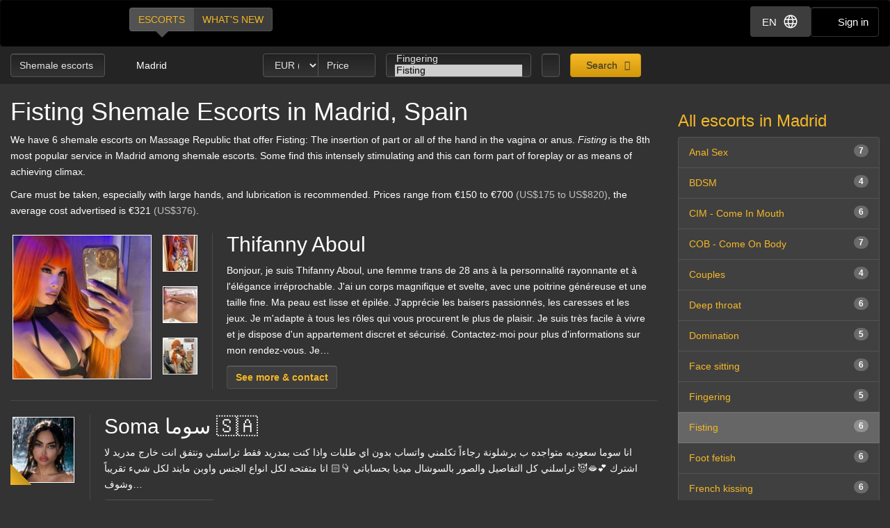

--- FILE ---
content_type: text/html; charset=utf-8
request_url: https://d257pz9kz95xf4.cloudfront.net/fisting-shemale-escorts-in-madrid
body_size: 23290
content:
<!DOCTYPE html>
<html lang="en"><head><meta charset="UTF-8" /><meta content="IE=edge,chrome=1" http-equiv="X-UA-Compatible" /><meta content="width=device-width, initial-scale=1, shrink-to-fit=no" name="viewport" /><title>Fisting Madrid, Spain - shemale escorts</title><meta content="Fisting Madrid, Spain - shemale escorts" property="og:title" /><meta content="yes" name="apple-mobile-web-app-capable" /><meta content="black" name="apple-mobile-web-app-status-bar-style" /><meta content="MR" name="apple-mobile-web-app-title" /><meta content="#000" name="theme-color" /><link href="/favicon.ico" rel="icon" type="image/x-icon" /><link href="https://mrassets.cc/assets/touch-icons/apple-touch-icon-f00c74e77fa4520c164b6beaa7a264c4022d0613c6180eb6e10743a192c60e9c.png" rel="apple-touch-icon" /><link href="https://mrassets.cc/assets/touch-icons/apple-touch-icon-precomposed-f00c74e77fa4520c164b6beaa7a264c4022d0613c6180eb6e10743a192c60e9c.png" rel="apple-touch-icon" /><link href="https://mrassets.cc/assets/touch-icons/apple-touch-icon-57x57-f00c74e77fa4520c164b6beaa7a264c4022d0613c6180eb6e10743a192c60e9c.png" rel="apple-touch-icon" sizes="57x57" /><link href="https://mrassets.cc/assets/touch-icons/apple-touch-icon-114x114-d8bdebe8e9fea1efb4095d155d4e4fe362ac0b90a572b8f0a46dccc394101d5e.png" rel="apple-touch-icon" sizes="114x114" /><link href="https://mrassets.cc/assets/touch-icons/apple-touch-icon-72x72-c2ce095385b14b271481092ba2195fbdedc350725c8d0080e9d2ad4e18386844.png" rel="apple-touch-icon" sizes="72x72" /><link href="https://mrassets.cc/assets/touch-icons/apple-touch-icon-144x144-1aa8a899497f2cfec8d292583c650167844ddc623aa3082b4368b1b1c5cb20e1.png" rel="apple-touch-icon" sizes="144x144" /><link href="https://mrassets.cc/assets/touch-icons/apple-touch-icon-60x60-6e471c6ab4f8d7c687e1a2cf8de1fcd7bee59eeb68a946c180027e30e55da53b.png" rel="apple-touch-icon" sizes="60x60" /><link href="https://mrassets.cc/assets/touch-icons/apple-touch-icon-120x120-ef08bc47c40cabcb95a14dfc54fee72ac73276c35772c70161a525c9aa4243af.png" rel="apple-touch-icon" sizes="120x120" /><link href="https://mrassets.cc/assets/touch-icons/apple-touch-icon-180x180-ae452f6f618f5575c2c8edc6e0bcf67d9469ff491e608abf1386e0809ee3e1c5.png" rel="apple-touch-icon" sizes="120x120" /><link href="https://mrassets.cc/assets/touch-icons/apple-touch-icon-76x76-a757f5a1ed95955cfd3a057705998d5ec084f34c1a07f8f353f3facecc8dfd01.png" rel="apple-touch-icon" sizes="76x76" /><link href="https://mrassets.cc/assets/touch-icons/apple-touch-icon-152x152-0c9d73af55c84c88a1c6b5c9d850aad18112dd8d8b07e46156d109983dc3a9d4.png" rel="apple-touch-icon" sizes="152x152" /><style>html{font-family:sans-serif;-ms-text-size-adjust:100%;-webkit-text-size-adjust:100%;-webkit-tap-highlight-color:transparent;font-size:inherit}body,pre{line-height:1.42857143}body{font:14px/1.7 Helvetica,Arial,sans-serif;background:#333 url(https://mrassets.cc/assets/layout/texture-b9beac30c0dfa74797a20c4f2547cff4c3bc597319acc0c53a60c95abdba3e51.png) top left;margin:0;color:#fff;background-color:#333}footer,header,nav,pre{display:block}a{background-color:transparent;color:#f4b827;text-decoration:none}a:active,a:hover{outline:0}b{font-weight:700}h1{margin:.67em 0}img{border:0;vertical-align:middle}pre{overflow:auto;font-family:Monaco,Menlo,Consolas,"Courier New",monospace,"Apple Color Emoji","Segoe UI Emoji","Segoe UI Symbol","Noto Color Emoji";border-radius:4px;padding:9.5px;margin:0 0 10px;font-size:13px;word-break:break-all;word-wrap:break-word;color:#474747;background-color:#f5f5f5;border:1px solid #ccc}button,input,select{color:inherit;font:inherit;margin:0}button{overflow:visible;-webkit-appearance:button;cursor:pointer}button,select{text-transform:none}button::-moz-focus-inner,input::-moz-focus-inner{border:0;padding:0}input[type=checkbox]{-webkit-box-sizing:border-box;box-sizing:border-box;padding:0;margin:4px 0 0;margin-top:1px \9;line-height:normal}input[type=number]::-webkit-inner-spin-button,input[type=number]::-webkit-outer-spin-button{height:auto}*,:after,:before{-webkit-box-sizing:border-box;box-sizing:border-box}button,input,select{font-family:inherit;font-size:inherit;line-height:inherit}a:focus,a:hover{color:#dca623;text-decoration:underline}a:focus,input[type=checkbox]:focus{outline:5px auto -webkit-focus-ring-color;outline-offset:-2px}.img-responsive{display:block;max-width:100%;height:auto}.sr-only{position:absolute;width:1px;height:1px;margin:-1px;padding:0;overflow:hidden;clip:rect(0,0,0,0);border:0}[role=button]{cursor:pointer}h1,h2,h3,h4{font-weight:500;line-height:1.1;color:inherit}h1,h2,h3{margin-top:20px}h1,h2,h3,h4,ul{margin-bottom:10px}h4{font-size:18px;margin-top:10px}h1{font-size:36px}h2{font-size:30px}h3{font-size:24px}p{margin:0 0 10px}.lead{margin-bottom:20px;font-size:16px;font-weight:300;line-height:1.4}@media (min-width:768px){.lead{font-size:21px}}.small{font-size:85%}.text-left{text-align:left}.text-center{text-align:center}.text-muted{color:#c2c2c2}.listing-li h2,a.page-title h1,ul{margin-top:0}#main-nav,.list-inline{padding-left:0;list-style:none}.list-inline{margin-left:-5px}.list-inline>li{display:inline-block;padding-left:5px;padding-right:5px}abbr[title]{cursor:help;border-bottom:1px dotted #c2c2c2}.container-fluid{margin-right:auto;margin-left:auto;padding-left:15px;padding-right:15px}.container-fluid:after,.container-fluid:before{content:" ";display:table}.container-fluid:after{clear:both}.row{margin-left:-15px;margin-right:-15px}.row:after,.row:before{content:" ";display:table}.row:after{clear:both}.col-md-3,.col-md-9,.col-sm-12,.col-sm-3{position:relative;min-height:1px;padding-left:15px;padding-right:15px}@media (min-width:768px){.col-sm-12,.col-sm-3{float:left}.col-sm-3{width:25%}.col-sm-12{width:100%}}@media (min-width:992px){.col-md-3,.col-md-9{float:left}.col-md-3{width:25%}.col-md-9{width:75%}}label{display:inline-block;max-width:100%;margin-bottom:5px;font-weight:700}select[multiple]{height:auto}.form-control{display:block;font-size:14px;line-height:1.42857143;color:#3d3d3d;width:100%;height:34px;padding:6px 12px;background-color:#fff;background-image:none;border:1px solid #ccc;border-radius:4px;-webkit-box-shadow:inset 0 1px 1px rgba(0,0,0,.075);box-shadow:inset 0 1px 1px rgba(0,0,0,.075);-webkit-transition:border-color ease-in-out .15s,-webkit-box-shadow ease-in-out .15s;transition:border-color ease-in-out .15s,box-shadow ease-in-out .15s;transition:border-color ease-in-out .15s,box-shadow ease-in-out .15s,-webkit-box-shadow ease-in-out .15s}.form-control:focus{border-color:#66afe9;outline:0;-webkit-box-shadow:inset 0 1px 1px rgba(0,0,0,.075),0 0 8px rgba(102,175,233,.6);box-shadow:inset 0 1px 1px rgba(0,0,0,.075),0 0 8px rgba(102,175,233,.6)}.form-control::-webkit-input-placeholder{color:#777;opacity:1}.form-control::-moz-placeholder{color:#777;opacity:1}.form-control:-ms-input-placeholder,.form-control::-ms-input-placeholder{color:#777;opacity:1}.form-control::-ms-expand{border:0;background-color:transparent}.form-group{margin-bottom:15px}.checkbox{position:relative;display:block;margin-top:10px;margin-bottom:10px}.checkbox input[type=checkbox]{margin-top:4px \9;position:static;display:inline;margin-left:0;margin-right:10px}@media (min-width:768px){.form-inline .form-group{display:inline-block;margin-bottom:0;vertical-align:middle}.form-inline .form-control{display:inline-block;width:auto;vertical-align:middle}}.btn{display:inline-block;margin-bottom:0;font-weight:400;text-align:center;vertical-align:middle;-ms-touch-action:manipulation;touch-action:manipulation;cursor:pointer;background-image:none;border:1px solid transparent;white-space:nowrap;padding:6px 12px;font-size:14px;line-height:1.42857143;border-radius:4px;-webkit-user-select:none;-moz-user-select:none;-ms-user-select:none;user-select:none}.btn:active:focus,.btn:focus{outline:5px auto -webkit-focus-ring-color;outline-offset:-2px}.btn:focus,.btn:hover{color:#333;text-decoration:none}.btn:active{outline:0}.btn-primary{color:#333;background-color:#f4b827}.btn-primary:focus{color:#333;border-color:#7c5906}.btn-primary:active{color:#333}.btn-primary:hover{color:#333;background-color:#dd9f0b;border-color:#bb870a}.btn-primary:active:focus,.btn-primary:active:hover{color:#333;background-color:#bb870a;border-color:#7c5906}.btn-primary:active{background-image:none}.btn-lg{padding:10px 16px;font-size:18px;line-height:1.3333333;border-radius:6px}.btn-block{display:block;width:100%}.dropdown{position:relative}.dropdown-menu{position:absolute;top:100%;left:0;display:none;float:left;min-width:160px;padding:5px 0;margin:2px 0 0;list-style:none;font-size:14px;text-align:left;background-color:#fff;border:1px solid #ccc;border:1px solid rgba(0,0,0,.15);border-radius:4px;-webkit-box-shadow:0 6px 12px rgba(0,0,0,.175);box-shadow:0 6px 12px rgba(0,0,0,.175);background-clip:padding-box}.dropdown-menu>li>a{display:block;padding:3px 20px;clear:both;font-weight:400;line-height:1.42857143;color:#474747;white-space:nowrap}.dropdown-menu>li>a:focus,.dropdown-menu>li>a:hover{text-decoration:none;color:#3a3a3a;background-color:#f5f5f5}.dropdown-menu>.active>a,.dropdown-menu>.active>a:focus,.dropdown-menu>.active>a:hover{color:#fff;text-decoration:none;outline:0;background-color:#f4b827}.btn-group{position:relative;display:inline-block;vertical-align:middle}.btn-group>.btn{float:left;position:relative}.btn-group>.btn:active,.btn-group>.btn:focus,.btn-group>.btn:hover{z-index:2}.btn-group .btn+.btn{margin-left:-1px}.btn-group>.btn:first-child{margin-left:0}.btn-group>.btn:first-child:not(:last-child):not(.dropdown-toggle){border-bottom-right-radius:0;border-top-right-radius:0}.btn-group>.btn:last-child:not(:first-child){border-bottom-left-radius:0;border-top-left-radius:0}.nav:after,.nav:before{content:" ";display:table}.nav:after{clear:both}.nav{margin-bottom:0;padding-left:0;list-style:none}.nav>li,.nav>li>a{position:relative;display:block}.nav>li>a{padding:10px 15px}.nav>li>a:focus,.nav>li>a:hover{text-decoration:none;background-color:#333}.nav-pills>li{float:left}.nav-pills>li>a{border-radius:4px}.nav-pills>li+li{margin-left:2px}.nav-pills>li.active>a,.nav-pills>li.active>a:focus,.nav-pills>li.active>a:hover{color:#fff;background-color:#f4b827}.nav-stacked>li{float:none}.nav-stacked>li+li{margin-top:2px;margin-left:0}.navbar{position:relative;min-height:50px;margin-bottom:20px;border:1px solid transparent}.navbar:after,.navbar:before{content:" ";display:table}.navbar:after{clear:both}@media (min-width:768px){.navbar{border-radius:4px}}.navbar-header:after,.navbar-header:before{content:" ";display:table}.navbar-header:after{clear:both}@media (min-width:768px){.navbar-header{float:left}}.container-fluid>.navbar-header{margin-right:-15px;margin-left:-15px}@media (min-width:768px){.container-fluid>.navbar-header{margin-right:0;margin-left:0}}.navbar-brand{float:left;padding:15px;font-size:18px;line-height:20px;height:50px}.navbar-brand:focus,.navbar-brand:hover{text-decoration:none}@media (min-width:768px){.navbar>.container-fluid .navbar-brand{margin-left:-15px}}.navbar-inverse{background-color:#222;border-color:#090909}.navbar-inverse .navbar-brand{color:#e8e8e8}.navbar-inverse .navbar-brand:focus,.navbar-inverse .navbar-brand:hover{color:#fff;background-color:transparent}.badge{display:inline-block;min-width:10px;padding:3px 7px;font-size:12px;font-weight:700;color:#fff;line-height:1;white-space:nowrap;text-align:center;background-color:rgba(204,204,204,.3);border-radius:10px}.list-group-item.active>.badge{color:#f4b827;background-color:#fff}.list-group-item>.badge{float:right}.list-group{margin-bottom:20px;padding-left:0}.list-group-item{position:relative;display:block;padding:10px 15px;margin-bottom:-1px;background-color:#fff;border:1px solid #ddd}.list-group-item:first-child{border-top-right-radius:4px;border-top-left-radius:4px}.list-group-item:last-child{margin-bottom:0;border-bottom-right-radius:4px;border-bottom-left-radius:4px}a.list-group-item{color:#555}a.list-group-item:focus,a.list-group-item:hover{text-decoration:none;color:#555;background-color:#f5f5f5}.list-group-item.active,.list-group-item.active:focus,.list-group-item.active:hover{z-index:2;color:#fff;background-color:#f4b827;border-color:#f4b827}.close{float:right;font-size:21px;font-weight:700;line-height:1;color:#000;text-shadow:0 1px 0 #fff;opacity:.2}.close:focus,.close:hover{color:#000;text-decoration:none;cursor:pointer;opacity:.5}button.close{padding:0;cursor:pointer;background:0 0;border:0;-webkit-appearance:none}.pull-left{float:left!important}.mini span.verified-image:hover span{visibility:hidden}@-ms-viewport{width:device-width}.visible-xs-inline{display:none!important}@media (max-width:767px){.visible-xs-inline{display:inline!important}.hidden-xs{display:none!important}}.fa{display:inline-block;font-family:'FontAwesome'!important;speak:none;font-style:normal;font-weight:400;font-variant:normal;text-transform:none;line-height:1;-webkit-font-smoothing:antialiased;-moz-osx-font-smoothing:grayscale}.fa-lg{font-size:1.33333333em;line-height:.75em;vertical-align:-15%}.fa-fw{width:1.28571429em;text-align:center}.dropdown-menu{z-index:1002}.img-wrapper{max-width:100%}.img-wrapper.mini{min-height:59px}.listing-li .img-wrapper.premium img{width:200px;height:208px}.listing-li .img-wrapper.featured img{width:115px;height:135px}.listing-li .img-wrapper.basic img{width:89px;height:95px}.listing-li .img-wrapper.mini img{width:50px;height:53px}.listing-li .img-wrapper.free img{width:89px;height:95px}span.verified-image{display:inline-block;position:absolute;bottom:0;left:0;z-index:1;background:#f4b827;background:-webkit-gradient(linear,left bottom,right top,color-stop(1%,#f4b827),color-stop(50%,#c3931f),color-stop(51%,transparent));background:linear-gradient(to top right,#f4b827 1%,#c3931f 50%,transparent 51%);width:30px;height:30px;line-height:30px;overflow:hidden;text-transform:uppercase;color:#333;font-weight:700;-webkit-transition:all .25s ease-in-out;transition:all .25s ease-in-out}span.verified-image i{line-height:30px;font-size:2.5em;float:left;margin:0 2px;color:#333;text-shadow:0 0 2px #f4b827}span.verified-image:hover{width:140px;background:-webkit-gradient(linear,left bottom,right top,from(#f4b827),to(#c3931f));background:linear-gradient(to top right,#f4b827,#c3931f);padding-right:2px}span.verified-image span{display:inline-block;visibility:hidden}span.verified-image:hover span{visibility:visible}.mini span.verified-image{width:20px;height:20px;line-height:20px}.mini span.verified-image i{line-height:20px;font-size:1.5em}.mini span.verified-image span{font-size:.85em}.mini span.verified-image:hover{width:20px}@media (min-width:568px){.visible-xxs{display:none}}@media (max-width:767px){.sr-only-xs{position:absolute;width:1px;height:1px;padding:0;overflow:hidden;clip:rect(0,0,0,0);white-space:nowrap;-webkit-clip-path:inset(50%);clip-path:inset(50%);border:0}}a.page-title:hover{color:#fff}.underline{text-decoration:underline}.border-top{border-top:1px solid rgba(255,255,255,.1)}.padding-top{padding-top:20px}.margin-bottom{margin-bottom:20px}.no-margin{margin:0}.nostyle-link,.nostyle-link:hover{color:#fff;text-decoration:none}a.page-title{color:#fff;display:inline-block}@media (max-width:767px){.page-desc-block>p{font-size:12px;line-height:17px}h1{font-size:21px;margin-bottom:8px}h2{font-size:20px}h3{font-size:16px}}.content-wrapper.no-sidebar #content{position:relative;float:left;width:100%;min-height:1px}#content{padding-bottom:10px}h1,h2,h3,h4{font-family:Helvetica,Arial,sans-serif}form input::-webkit-input-placeholder{color:#a9a8a8}form input::-moz-placeholder{color:#a9a8a8}form input:-ms-input-placeholder,form input::-ms-input-placeholder{color:#a9a8a8}.dark-form .btn-dark,.dark-form .form-control,.dark-form .twitter-typeahead{background-color:#333;background:-webkit-gradient(linear,left top,left bottom,from(#222),to(#333));background:linear-gradient(#222,#333);text-shadow:0 -1px 0 rgba(0,0,0,.2);color:#e6e6e6;border:1px solid #555}.dark-form .btn-dark::-webkit-input-placeholder,.dark-form .form-control::-webkit-input-placeholder,.dark-form .select2-container .select2-input::-webkit-input-placeholder{color:#e6e6e6;opacity:1}.dark-form .btn-dark::-moz-placeholder,.dark-form .form-control::-moz-placeholder,.dark-form .select2-container .select2-input::-moz-placeholder{color:#e6e6e6;opacity:1}.dark-form .btn-dark:-ms-input-placeholder,.dark-form .btn-dark::-ms-input-placeholder,.dark-form .form-control:-ms-input-placeholder,.dark-form .form-control::-ms-input-placeholder{color:#e6e6e6;opacity:1}.dark-form .btn-dark:disabled,.dark-form .form-control:disabled{background:#262626;-webkit-transition:none;transition:none;opacity:.65}.dark-form .btn-dark:active,.dark-form .btn-dark:focus,.dark-form .btn-dark:hover,.dark-form .form-control:active,.dark-form .form-control:focus,.dark-form .form-control:hover{background:#333;-webkit-box-shadow:inset 0 3px 5px rgba(0,0,0,.125);box-shadow:inset 0 3px 5px rgba(0,0,0,.125)}.dark-form .btn-dark:disabled,.dark-form .btn-dark:readonly,.dark-form .combobox-box input:readonly,.dark-form .dropdown-element:readonly,.dark-form .form-control:disabled,.dark-form .form-control:readonly,.dark-form .input-group-addon:readonly,.dark-form .my-listings-nav>.my-listing-nav-link-listing:readonly,.dark-form .select-box:readonly{background:#262626;-webkit-transition:none;transition:none;opacity:.65;border:1px solid #555}.dark-form .select2-container .select2-input{border-color:rgba(255,255,255,.1);background-color:#333;background:-webkit-gradient(linear,left top,left bottom,from(#222),to(#333));background:linear-gradient(#222,#333);text-shadow:0 -1px 0 rgba(0,0,0,.2);color:#e6e6e6}.dark-form .select2-container .select2-input:-ms-input-placeholder,.dark-form .select2-container .select2-input::-ms-input-placeholder{color:#e6e6e6;opacity:1}.dark-form .select2-container .select2-input:disabled{background:#262626;-webkit-transition:none;transition:none;opacity:.65}.dark-form .select2-container .select2-input:active,.dark-form .select2-container .select2-input:focus,.dark-form .select2-container .select2-input:hover{background:#333;-webkit-box-shadow:inset 0 3px 5px rgba(0,0,0,.125);box-shadow:inset 0 3px 5px rgba(0,0,0,.125)}.dark-form .select2-container .select2-choice,.dark-form .select2-container .select2-choices{background-color:#333;background:-webkit-gradient(linear,left top,left bottom,from(#222),to(#333));background:linear-gradient(#222,#333);text-shadow:0 -1px 0 rgba(0,0,0,.2);color:#e6e6e6;border:1px solid #555}.dark-form .select2-container .select2-choice::-webkit-input-placeholder,.dark-form .select2-container .select2-choices::-webkit-input-placeholder,.dark-form .tt-input::-webkit-input-placeholder{color:#e6e6e6;opacity:1}.dark-form .select2-container .select2-choices .select2-search-field>input::-webkit-input-placeholder{opacity:1}.dark-form .select2-container .select2-choice::-moz-placeholder,.dark-form .select2-container .select2-choices::-moz-placeholder,.dark-form .tt-input::-moz-placeholder{color:#e6e6e6;opacity:1}.dark-form .select2-container .select2-choices .select2-search-field>input::-moz-placeholder{opacity:1}.dark-form .select2-container .select2-choice:-ms-input-placeholder,.dark-form .select2-container .select2-choice::-ms-input-placeholder,.dark-form .select2-container .select2-choices:-ms-input-placeholder,.dark-form .select2-container .select2-choices::-ms-input-placeholder,.dark-form .tt-input:-ms-input-placeholder,.dark-form .tt-input::-ms-input-placeholder{color:#e6e6e6;opacity:1}.dark-form .select2-container .select2-choices .select2-search-field>input:-ms-input-placeholder,.dark-form .select2-container .select2-choices .select2-search-field>input::-ms-input-placeholder{opacity:1}.dark-form .select2-container .select2-choice:disabled,.dark-form .select2-container .select2-choices .select2-search-field>input:disabled,.dark-form .select2-container .select2-choices:disabled{background:#262626;-webkit-transition:none;transition:none;opacity:.65}.dark-form .tt-input:disabled{background:#262626;-webkit-transition:none;transition:none}.dark-form .select2-container .select2-choice:active,.dark-form .select2-container .select2-choice:focus,.dark-form .select2-container .select2-choice:hover,.dark-form .select2-container .select2-choices .select2-search-field>input:active,.dark-form .select2-container .select2-choices .select2-search-field>input:focus,.dark-form .select2-container .select2-choices .select2-search-field>input:hover,.dark-form .select2-container .select2-choices:active,.dark-form .select2-container .select2-choices:focus,.dark-form .select2-container .select2-choices:hover,.dark-form .tt-input:active,.dark-form .tt-input:focus,.dark-form .tt-input:hover{background:#333;-webkit-box-shadow:inset 0 3px 5px rgba(0,0,0,.125);box-shadow:inset 0 3px 5px rgba(0,0,0,.125)}.dark-form .select2-container .select2-choice .select2-arrow{border:0}.dark-form .select2-container .select2-choices .select2-search-field>input{background-color:#333;background:-webkit-gradient(linear,left top,left bottom,from(#222),to(#333));background:linear-gradient(#222,#333);text-shadow:0 -1px 0 rgba(0,0,0,.2);color:#e6e6e6!important}.dark-form .select2-container .select2-choices .select2-search-field>input::-webkit-input-placeholder{color:#e6e6e6!important}.dark-form .select2-container .select2-choices .select2-search-field>input::-moz-placeholder{color:#e6e6e6!important}.dark-form .select2-container .select2-choices .select2-search-field>input:-ms-input-placeholder,.dark-form .select2-container .select2-choices .select2-search-field>input::-ms-input-placeholder{color:#e6e6e6!important}.dark-form .tt-input{background-color:#333;background:-webkit-gradient(linear,left top,left bottom,from(#222),to(#333));background:linear-gradient(#222,#333);text-shadow:0 -1px 0 rgba(0,0,0,.2);color:#e6e6e6}.dark-form .tt-input:active,.dark-form .tt-input:hover{background-color:#333!important}.dark-form .tt-input:disabled{background-color:#262626!important;opacity:.65!important}.btn.btn-dark{font-family:"Helvetica Neue",Helvetica,Arial,sans-serif,"Apple Color Emoji","Segoe UI Emoji","Segoe UI Symbol","Noto Color Emoji"}#header .nav-bar{margin-bottom:0}.header-nav-buttons--separated{right:15px}.header-nav-buttons--separated .btn-navbar-header{color:#fff;width:initial}#main-nav a:hover,.header-nav-buttons--separated .btn-navbar-header:hover{color:#fff}.btn-navbar-header{margin-right:0;padding:9px 14px;margin-top:8px;margin-bottom:8px;background-color:transparent;background-image:none;border:1px solid transparent;border-radius:4px;border-color:#333;font-size:15px;line-height:23px}.btn-navbar-header:focus{outline:0;background-color:#333}.btn-navbar-header:hover{background-color:#333}.btn-navbar-header .fa{font-size:18px;padding-top:2px;width:20px;line-height:25px}@media (max-width:767px){.btn-navbar-header{width:46px}}#header{background:rgba(0,0,0,.3);margin-bottom:20px}@media (max-width:767px){#header{margin-bottom:10px}}.logo{margin:5px 0;text-indent:-9999px;display:block;width:165px;height:55px;background:url(https://mrassets.cc/assets/layout/logo-3e48185d81fa7334b0e86ee0587c02b6d7d9be1dcc424971186b2e828fbcd85c.png) 0 0 no-repeat}@media (max-width:767px){.logo{margin-left:-10px}}#main-nav{display:inline-block;margin:10px 0 0 20px}@media (max-width:767px){#main-nav{margin:0}}#main-nav a{text-transform:uppercase;margin-bottom:0;-webkit-box-shadow:none!important;box-shadow:none!important}#main-nav a.selected,#main-nav a.selected:active,#main-nav a.selected:focus,#main-nav a.selected:hover{position:relative;background:#525252}#main-nav a.selected:active:before,#main-nav a.selected:before,#main-nav a.selected:focus:before,#main-nav a.selected:hover:before{content:" ";height:0;position:absolute;width:0;top:100%;left:50%;margin-left:-10px;border:10px solid transparent;border-top-color:#525252}.navbar-inverse{background:#000;margin:0}.nav-bar{z-index:2;padding:10px 0;position:relative}@media (max-width:767px){.logo{margin-left:-10px}.container-fluid>.navbar-header{margin-left:0;margin-right:0}#main-nav,#main-nav a{display:block}#main-nav a{width:50%}}@media (min-width:768px){.listing-li .img-wrapper.premium img{width:200px;height:208px}.listing-li .img-wrapper.featured img{width:115px;height:135px}.listing-li .img-wrapper.basic img{width:89px;height:95px}.listing-li .img-wrapper.mini img{width:50px;height:53px}.listing-li .img-wrapper.free img{width:89px;height:95px}}.img-wrapper{display:inline-block;position:relative;padding:3px;text-align:center;color:#c2c2c2;font-size:85%}.img-wrapper img{display:inline-block;border:1px solid #fff;line-height:1;min-height:1px}.listing-li{border-bottom:1px solid rgba(255,255,255,.1);padding-bottom:20px;margin-bottom:20px;overflow:hidden}.listing-li:first-child{padding-top:20px}.listing-li h2 .badge{font-weight:400;margin-left:10px;background:#3d3d3d;vertical-align:middle}.listing-li h2 .badge i{font-size:.9375rem}.listing-li h2 .badge i:last-child{margin-right:0}.listing-li h2 .badge span{margin-left:5px}.listing-li>.thumbs,.listing-li>.thumbs>.main-thumbs{float:left}.listing-li>.thumbs>.other-thumbs{margin-left:10px}.listing-li>.thumbs>.other-thumbs>.thumb{clear:left}.listing-li.featured>.thumbs>.other-thumbs>.thumb,.listing-li.premium>.thumbs>.other-thumbs>.thumb{margin-bottom:15px}.listing-li.featured>.thumbs>.other-thumbs>.thumb:last-child,.listing-li.premium>.thumbs>.other-thumbs>.thumb:last-child{margin-bottom:0}.listing-li .see-more>a{font-family:Helvetica,Arial,sans-serif;font-weight:700}@media (min-width:568px){.listing-li .listing-info{margin-left:20px;padding-left:20px;border-left:1px solid rgba(255,255,255,.1)}.listing-li.premium>.listing-info-wrapper{padding-left:270px}.listing-li.premium.thumbs-0>.thumbs{float:none}.listing-li.featured>.listing-info-wrapper{padding-left:185px}.listing-li.basic .listing-info-wrapper,.listing-li.free .listing-info-wrapper{padding-left:94px}}@media (max-width:567px){.listing-li{padding-bottom:12px;margin-bottom:12px;text-align:center}.listing-li>.thumbs{float:none;border-right:none;padding-right:0;margin:0 auto;display:inline-block}.listing-li>.listing-info-wrapper>.listing-info{display:none}}.listings-spots .spot{background-color:rgba(0,0,0,.2);position:relative;border-radius:15px}.listings-spots{--placeholder-color: #8e8e8e;--skeleton-height: 20px}.listings-spots.listing-spots--minimal .spot{border-radius:0}.listings-spots.listing-spots--minimal .spot .listing-li--spot{background:#daa52029;border-radius:0}.listings-spots.listing-spots--minimal .spot .listing-li--spot .img-wrapper img{border:2px solid #daa520}.upgrade-type:has(input:checked){background:rgba(184,194,214,.1)}@media (max-width:767px){#user-reviews .answer-block:has(.payment-options),.activity-stream-full .answer-block:has(.payment-options),.block:has(.payment-options),.listing-question .answer-block:has(.payment-options),.my-listings-questions .answer-block:has(.payment-options),.my-listings-reviews .answer-block:has(.payment-options),.payment-options-box:has(.payment-options),.styled-questions .answer-block:has(.payment-options),.title-block:has(.payment-options){margin:0 -.5rem;border-radius:.375rem}}.payment-options li:has(input.payment-option-input:checked){background-color:rgba(0,0,0,.25);border-color:#c9910a;-webkit-box-shadow:0 6px 16px rgba(0,0,0,.15);box-shadow:0 6px 16px rgba(0,0,0,.15);-webkit-transform:scale(1.05);transform:scale(1.05)}.payment-options li:not(:has(input.payment-option-input:checked)):hover{background-color:rgba(0,0,0,.25);-webkit-transition:background-color .1s ease-in;transition:background-color .1s ease-in}img.gemoji{width:1.429em;height:1.429em;margin-left:2px;-webkit-user-drag:none}.select2-container{margin:0;position:relative;display:inline-block;vertical-align:middle}.select2-container,.select2-search,.select2-search input{-webkit-box-sizing:border-box;box-sizing:border-box}.select2-container .select2-choice{display:block;overflow:hidden;position:relative;border:1px solid #aaa;white-space:nowrap;text-decoration:none;background-clip:padding-box;-webkit-user-select:none;-moz-user-select:none;-ms-user-select:none;user-select:none;background:#fff -webkit-gradient(linear,left bottom,left top,from(#eee),color-stop(50%,#fff));background:#fff linear-gradient(to top,#eee 0%,#fff 50%)}.select2-container .select2-choice>.select2-chosen{margin-right:26px;display:block;overflow:hidden;white-space:nowrap;text-overflow:ellipsis;float:none;width:auto}.select2-container .select2-choice abbr{display:none;width:12px;height:12px;position:absolute;right:24px;font-size:1px;text-decoration:none;border:0;background:url(https://mrassets.cc/assets/select2/select2-8dbd849db3252358fd08db3cc9251185373125f6a045d6a33293c24b8de57dee.png) top right no-repeat;cursor:pointer;outline:0}.select2-container .select2-choice abbr:hover{background-position:right -11px;cursor:pointer}.select2-container .select2-choice .select2-arrow{display:inline-block;width:18px;height:100%;position:absolute;right:0;top:0;border-radius:0 4px 4px 0;background-clip:padding-box;background:#ccc -webkit-gradient(linear,left bottom,left top,from(#ccc),color-stop(60%,#eee));background:#ccc linear-gradient(to top,#ccc 0%,#eee 60%)}.select2-container .select2-choice .select2-arrow b{display:block;width:100%;height:100%;background:url(https://mrassets.cc/assets/select2/select2-8dbd849db3252358fd08db3cc9251185373125f6a045d6a33293c24b8de57dee.png) no-repeat 0 1px}.select2-search{display:inline-block;width:100%;min-height:26px;margin:0;padding-left:4px;padding-right:4px;position:relative;z-index:10000;white-space:nowrap}.select2-container-multi .select2-choices,.select2-search input{height:auto!important;margin:0;border:1px solid #aaa;min-height:26px}.select2-search input{width:100%;outline:0;font-size:1em;-webkit-box-shadow:none;box-shadow:none;background:url(https://mrassets.cc/assets/select2/select2-8dbd849db3252358fd08db3cc9251185373125f6a045d6a33293c24b8de57dee.png) no-repeat 100% -22px,-webkit-gradient(linear,left top,left bottom,color-stop(85%,#fff),color-stop(99%,#eee)) 0 0;background:url(https://mrassets.cc/assets/select2/select2-8dbd849db3252358fd08db3cc9251185373125f6a045d6a33293c24b8de57dee.png) no-repeat 100% -22px,linear-gradient(to bottom,#fff 85%,#eee 99%) 0 0;padding:4px 20px 4px 5px}.select2-hidden-accessible{border:0;clip:rect(0 0 0 0);height:1px;margin:-1px;overflow:hidden;padding:0;position:absolute;width:1px}.select2-container-multi .select2-choices{padding:0 5px 0 0;position:relative;cursor:text;overflow:hidden;background:#fff -webkit-gradient(linear,left top,left bottom,color-stop(1%,#eee),color-stop(15%,#fff));background:#fff linear-gradient(to bottom,#eee 1%,#fff 15%)}.select2-container-multi .select2-choices li{float:left;list-style:none}.select2-container-multi .select2-choices .select2-search-field{margin:0;padding:0;white-space:nowrap}.select2-container-multi .select2-choices .select2-search-field input{padding:5px;font-family:sans-serif;font-size:100%;color:#666;outline:0;border:0;-webkit-box-shadow:none;box-shadow:none;background:0 0!important}.select2-container-multi .select2-choices .select2-search-choice{padding:3px 5px 3px 18px;margin:3px 0 3px 5px;position:relative;line-height:13px;cursor:default;border:1px solid #aaa;border-radius:3px;-webkit-box-shadow:0 0 2px #fff inset,0 1px 0 rgba(0,0,0,.05);box-shadow:0 0 2px #fff inset,0 1px 0 rgba(0,0,0,.05);background-clip:padding-box;-webkit-user-select:none;-moz-user-select:none;-ms-user-select:none;user-select:none;background:#e4e4e4 -webkit-gradient(linear,left top,left bottom,color-stop(20%,#f4f4f4),color-stop(50%,#f0f0f0),color-stop(52%,#e8e8e8),to(#eee));background:#e4e4e4 linear-gradient(to bottom,#f4f4f4 20%,#f0f0f0 50%,#e8e8e8 52%,#eee 100%)}.select2-search-choice-close{display:block;width:12px;height:13px;position:absolute;right:3px;font-size:1px;outline:0;background:url(https://mrassets.cc/assets/select2/select2-8dbd849db3252358fd08db3cc9251185373125f6a045d6a33293c24b8de57dee.png) right top no-repeat}.select2-container-multi .select2-search-choice-close{left:3px}.select2-container-multi .select2-choices .select2-search-choice .select2-search-choice-close:hover{background-position:right -11px}.select2-offscreen,.select2-offscreen:focus{clip:rect(0 0 0 0)!important;border:0!important;margin:0!important;padding:0!important;overflow:hidden!important;outline:0!important;left:0!important;top:0!important}.select2-display-none{display:none}@media only screen and (-webkit-min-device-pixel-ratio:2),only screen and (min-resolution:2dppx){.select2-container .select2-choice .select2-arrow b,.select2-container .select2-choice abbr,.select2-search input,.select2-search-choice-close{background-image:url(https://mrassets.cc/assets/select2/select2x2-c0fb39605605e0646ac56e13cf7f6feb1f0eb50c19812ba720e0361bd7940ce7.png)!important;background-size:60px 40px!important}.select2-search input{background-position:100% -21px!important}}.select2-container.form-control{background:0 0;-webkit-box-shadow:none;box-shadow:none;border:0;display:block;margin:0;padding:0}.select2-container .select2-choice,.select2-container .select2-choices,.select2-container .select2-choices .select2-search-field input{background:0 0;padding:0}.select2-container .select2-choice,.select2-container .select2-choices,.select2-container .select2-choices .select2-search-field input,.select2-search input{border-color:#ccc;border-radius:4px;color:#3d3d3d;font-family:"Helvetica Neue",Helvetica,Arial,sans-serif,"Apple Color Emoji","Segoe UI Emoji","Segoe UI Symbol","Noto Color Emoji";background-color:#fff;-webkit-box-shadow:inset 0 1px 1px rgba(0,0,0,.075);box-shadow:inset 0 1px 1px rgba(0,0,0,.075)}.select2-container .select2-choices .select2-search-field input{-webkit-box-shadow:none;box-shadow:none}.select2-container .select2-choice{height:34px;line-height:1.42857143}.select2-container.select2-container-multi.form-control{height:auto}.select2-container-multi .select2-choices .select2-search-field input{height:32px;margin:0}.select2-choice>span:first-child,.select2-chosen,.select2-container .select2-choices .select2-search-field input{padding:6px 12px}.select2-container-multi .select2-choices .select2-search-choice{margin-top:5px;margin-bottom:3px}.select2-container .select2-choice .select2-arrow{border-left:none;background:0 0}.select2-container .select2-choice .select2-arrow b{background-position:0 3px}.select2-container-multi .select2-choices .select2-search-choice{color:#3d3d3d;background:#fff;border-color:#ccc;-webkit-box-shadow:none;box-shadow:none}.select2-search-choice-close{margin-top:-7px;top:50%}.select2-container .select2-choice abbr{top:50%}.select2-offscreen,.select2-offscreen:focus{width:1px!important;height:1px!important;position:absolute!important}.select2-input::-webkit-input-placeholder{color:#777;opacity:1}.select2-input::-moz-placeholder{color:#777;opacity:1}.select2-input:-ms-input-placeholder,.select2-input::-ms-input-placeholder{color:#777;opacity:1}.select2-search-field>input.select2-input::-webkit-input-placeholder{color:#777!important;opacity:1}.select2-search-field>input.select2-input::-moz-placeholder{color:#777!important;opacity:1}.select2-search-field>input.select2-input:-ms-input-placeholder,.select2-search-field>input.select2-input::-ms-input-placeholder{color:#777!important;opacity:1}.select2-no-results{padding:4px 12px}.select2-hidden-accessible{visibility:hidden}.list-group-dark a.list-group-item,a.btn-dark{color:#f4b827}.dropdown--lang .btn{-webkit-box-shadow:none;box-shadow:none;border-color:transparent}.dropdown--lang .dropdown-menu.nav{min-width:initial;border-color:#494949}.select2-choices>.select2-search-field{min-width:148px}.dropdown-gender-menu{min-width:168px}@media (max-width:767px){.dropdown-gender-menu,.primary-search-gender>.btn,.select2-choices>.select2-search-field{min-width:100%}.primary-search-gender>.btn{position:relative;text-align:left}.primary-search-gender>.btn .fa{position:absolute;right:5px;top:8px}}.num-range{display:block}.num-range-from,.num-range-to{display:inline-block;width:50%;vertical-align:top}@media (min-width:768px) and (max-width:991px){.num-range-from{width:55%}}.num-range-to{padding-left:1px}@media (min-width:768px) and (max-width:991px){.num-range-to{width:45%}}.search-bar--gender{min-height:34px;vertical-align:middle}.listings-primary-search .form-control[multiple],.listings-search-advanced-fields .form-control[multiple]{background-color:#333;background:-webkit-gradient(linear,left top,left bottom,from(#222),to(#333));background:linear-gradient(#222,#333);text-shadow:0 -1px 0 rgba(0,0,0,.2);color:#e6e6e6;border:1px solid #555;max-height:34px;vertical-align:middle;width:100%}.listings-primary-search .form-control[multiple]::-webkit-input-placeholder,.listings-search-advanced-fields .form-control[multiple]::-webkit-input-placeholder{color:#e6e6e6;opacity:1}.listings-primary-search .form-control[multiple]::-moz-placeholder,.listings-search-advanced-fields .form-control[multiple]::-moz-placeholder{color:#e6e6e6;opacity:1}.listings-primary-search .form-control[multiple]:-ms-input-placeholder,.listings-primary-search .form-control[multiple]::-ms-input-placeholder,.listings-search-advanced-fields .form-control[multiple]:-ms-input-placeholder,.listings-search-advanced-fields .form-control[multiple]::-ms-input-placeholder{color:#e6e6e6;opacity:1}.listings-primary-search .form-control[multiple]:disabled,.listings-search-advanced-fields .form-control[multiple]:disabled{background:#262626;-webkit-transition:none;transition:none;opacity:.65}.listings-primary-search .form-control[multiple]:active,.listings-primary-search .form-control[multiple]:focus,.listings-primary-search .form-control[multiple]:hover,.listings-search-advanced-fields .form-control[multiple]:active,.listings-search-advanced-fields .form-control[multiple]:focus,.listings-search-advanced-fields .form-control[multiple]:hover{background:#333;-webkit-box-shadow:inset 0 3px 5px rgba(0,0,0,.125);box-shadow:inset 0 3px 5px rgba(0,0,0,.125)}.listings-search-advanced-fields .verified-label{background:-webkit-gradient(linear,left bottom,right top,from(#f4b827),to(#c3931f));background:linear-gradient(to top right,#f4b827,#c3931f);color:#333;font-weight:700;text-transform:uppercase;border-radius:3px}.listings-primary-search{min-height:34px}.listings-primary-search .q_services_include_all>select{width:196px}.listings-primary-search .price-control>select{margin-right:-1px;width:81px}.listings-primary-search .action-group{display:inline;vertical-align:top}.listings-primary-search .action-group .btn:last-child{margin-right:0;height:34px;min-width:102px}.listings-primary-search .action-group>.btn,.listings-primary-search .form-group{margin-right:15px}@media (max-width:767px){.listings-primary-search .action-group>.btn,.listings-primary-search .form-group{margin-right:0}.listings-primary-search .typeahead-city-wrapper{display:block}}@media (min-width:768px) and (max-width:1199px){.listings-primary-search .typeahead-city-wrapper{max-width:160px}}.listings-search-main-fields-secondary{display:inline}@media (max-width:767px){.listings-search-main-fields-secondary{display:none}}.typeahead-city-wrapper{vertical-align:top}.typeahead-city-wrapper .twitter-typeahead{padding:0;z-index:3}.typeahead-city-wrapper .tt-hint,.typeahead-city-wrapper .tt-input,.typeahead-city-wrapper .typeahead-city{display:block;width:100%!important;height:100%;background-color:transparent!important;-webkit-box-sizing:border-box;box-sizing:border-box;padding-left:29px;padding-right:6px;font-size:14px;line-height:1.42857143;border:1px solid transparent;border-radius:4px}.tt-dropdown-menu{min-width:300px;background:#333;border:1px solid #555;z-index:1002;opacity:0;text-align:left}.tt-dropdown-menu .tt-dataset-location{color:#fff}.search-form .tt-dropdown-menu{min-width:200px}@media (max-width:767px){.search-form .tt-dropdown-menu{min-width:100%}}.price-control:after{content:" ";display:block;clear:left}.price-control>.currency-select-container{display:inline-block;max-width:86px;margin-right:-1px}.price-control>.price-currency{display:inline-block;width:auto}.price-control>.price-amount{display:inline-block;max-width:83px;margin-left:0;vertical-align:top}.price-control>.price-amount:focus{z-index:1000}.price-control .price-currency+.price-amount{border-top-left-radius:0;border-bottom-left-radius:0;margin-left:-1px}.price-control .currency-select-container:first-child a,.price-control .price-currency:first-child{border-top-right-radius:0;border-bottom-right-radius:0}.currency-select-dropdown{min-width:120px}.list-group-dark .list-group-item{background-color:#404040;border-color:rgba(255,255,255,.1);color:#fff}.list-group-dark .list-group-item>.badge{background-color:rgba(204,204,204,.3)}.list-group-dark .list-group-item.active>.badge{color:#fff;background-color:rgba(204,204,204,.4)}.list-group-dark a.list-group-item.active{background-color:#666}.list-group-dark a.list-group-item:focus,.list-group-dark a.list-group-item:hover{background-color:#595959}.btn-dark{background:#3d3d3d;border-color:rgba(255,255,255,.1);color:#fff}.btn-dark:active,.btn-dark:focus,.btn-dark:hover{background:#474747;border-color:rgba(255,255,255,.1);color:#fff}.btn{text-shadow:0 -1px 0 rgba(0,0,0,.2);-webkit-box-shadow:inset 0 1px 0 rgba(255,255,255,.15),0 1px 1px rgba(0,0,0,.075);box-shadow:inset 0 1px 0 rgba(255,255,255,.15),0 1px 1px rgba(0,0,0,.075)}.btn:active{background-image:none;-webkit-box-shadow:inset 0 3px 5px rgba(0,0,0,.125);box-shadow:inset 0 3px 5px rgba(0,0,0,.125)}.btn-primary{background:#f4b827 -webkit-gradient(linear,left top,left bottom,from(#f4b827),to(#d3980b)) repeat-x;background:#f4b827 linear-gradient(#f4b827,#d3980b) repeat-x;border-color:#c9910a}.btn-primary:focus,.btn-primary:hover{background-color:#d3980b;background-position:0 -15px}.btn-primary:active{background-color:#d3980b;border-color:#c9910a}form .btn-primary[data-btn-submit]:after{font-family:FontAwesome!important;content:" \e94c";opacity:.8;display:inline-block;margin-left:10px;height:18px;width:5px}form .btn-lg.btn-primary[data-btn-submit]::after{height:22px}.badge{border-radius:50rem;vertical-align:baseline}#age-check .logo{margin:0 auto 12px}#age-check .age-check-warning{font-weight:700}.nav.nav-dark{background-color:#333;border:1px solid rgba(255,255,255,.1);border-radius:2px}.nav.nav-dark>li>a{border-radius:0;color:#fff;background-color:#333}.nav.nav-dark>li:hover>a{background-color:rgba(166,166,166,.1)}.nav.nav-dark>li.active>a{background-color:rgba(255,255,255,.1)}.form-group{margin-bottom:.5rem}.block__local-payments label:has(input[type=radio]){border:1px solid #999;-webkit-transition:border-color .25s ease,background-color .25s ease,opacity .25s ease,-webkit-transform .25s ease,-webkit-box-shadow .25s ease;transition:transform .25s ease,box-shadow .25s ease,border-color .25s ease,background-color .25s ease,opacity .25s ease;transition:transform .25s ease,box-shadow .25s ease,border-color .25s ease,background-color .25s ease,opacity .25s ease,-webkit-transform .25s ease,-webkit-box-shadow .25s ease}.block__local-payments label:has(input[type=radio]):has(input:checked),.block__local-payments label:has(input[type=radio]):hover{background-color:#000;-webkit-box-shadow:0 .46875rem 2.1875rem rgba(0,0,0,.3),0 .9375rem 1.40625rem rgba(19,21,22,.2),0 .25rem .53125rem rgba(49,52,57,.15),0 .125rem .1875rem rgba(62,66,72,.1);box-shadow:0 .46875rem 2.1875rem rgba(0,0,0,.3),0 .9375rem 1.40625rem rgba(19,21,22,.2),0 .25rem .53125rem rgba(49,52,57,.15),0 .125rem .1875rem rgba(62,66,72,.1)}.block__local-payments label:has(input[type=radio]):hover{border-color:#e6e5e5}.block__local-payments label:has(input[type=radio]):has(input:checked){-webkit-transform:scale(1.05);transform:scale(1.05);border-color:#c9910a}.block__local-payments label:has(input[type=radio]).unavailable{opacity:.3;pointer-events:none}.d-none{display:none!important}.d-inline{display:inline!important}.d-flex{display:-webkit-box!important;display:-ms-flexbox!important;display:flex!important}.d-inline-flex{display:-webkit-inline-box!important;display:-ms-inline-flexbox!important;display:inline-flex!important}@media (min-width:576px){.d-sm-inline{display:inline!important}}.mb-0{margin-bottom:0!important}.mr-1{margin-right:.25rem!important}.mt-2{margin-top:.5rem!important}.mr-2{margin-right:.5rem!important}.ml-2{margin-left:.5rem!important}.mb-3{margin-bottom:1rem!important}.mb-4{margin-bottom:1.5rem!important}.p-0{padding:0!important}.py-0{padding-top:0!important;padding-bottom:0!important}.py-1{padding-top:.25rem!important;padding-bottom:.25rem!important}.pr-2,.px-2{padding-right:.5rem!important}.px-2{padding-left:.5rem!important}.p-3{padding:1rem!important}.pt-3,.py-3{padding-top:1rem!important}.pb-3,.py-3{padding-bottom:1rem!important}.px-4{padding-right:1.5rem!important;padding-left:1.5rem!important}.mx-n2{margin-right:-.5rem!important;margin-left:-.5rem!important}@media (min-width:576px){.mx-sm-0{margin-right:0!important;margin-left:0!important}.px-sm-3{padding-right:1rem!important;padding-left:1rem!important}}.flex-wrap{-ms-flex-wrap:wrap!important;flex-wrap:wrap!important}.justify-content-center{-webkit-box-pack:center!important;-ms-flex-pack:center!important;justify-content:center!important}.align-items-start{-webkit-box-align:start!important;-ms-flex-align:start!important;align-items:flex-start!important}.align-items-center{-webkit-box-align:center!important;-ms-flex-align:center!important;align-items:center!important}.w-100{width:100%!important}.fw-bold{font-weight:700!important}.gap-2{gap:.5rem!important}.gap-3{gap:1rem!important}@media (min-width:567px){.gap-sm-3{gap:1rem!important}}.gap-4{gap:1.5rem!important}.position-absolute{position:absolute}.content-wrapper.no-sidebar #content{padding:0}.position-relative{position:relative}.container-fluid{max-width:1340px}[role=button],a,button,input,label,select{-ms-touch-action:manipulation;touch-action:manipulation}nav{height:auto!important}.modal{display:none}.fs{visibility:hidden}.tooltip{position:absolute}</style><script>!function(a){"use strict";var b=function(b,c,d){function e(a){return h.body?a():void setTimeout(function(){e(a)})}function f(){i.addEventListener&&i.removeEventListener("load",f),i.media=d||"all"}var g,h=a.document,i=h.createElement("link");if(c)g=c;else{var j=(h.body||h.getElementsByTagName("head")[0]).childNodes;g=j[j.length-1]}var k=h.styleSheets;i.rel="stylesheet",i.href=b,i.media="only x",e(function(){g.parentNode.insertBefore(i,c?g:g.nextSibling)});var l=function(a){for(var b=i.href,c=k.length;c--;)if(k[c].href===b)return a();setTimeout(function(){l(a)})};return i.addEventListener&&i.addEventListener("load",f),i.onloadcssdefined=l,l(f),i};"undefined"!=typeof exports?exports.loadCSS=b:a.loadCSS=b}("undefined"!=typeof global?global:this);
!function(a){if(a.loadCSS){var b=loadCSS.relpreload={};if(b.support=function(){try{return a.document.createElement("link").relList.supports("preload")}catch(b){return!1}},b.poly=function(){for(var b=a.document.getElementsByTagName("link"),c=0;c<b.length;c++){var d=b[c];"preload"===d.rel&&"style"===d.getAttribute("as")&&(a.loadCSS(d.href,d,d.getAttribute("media")),d.rel=null)}},!b.support()){b.poly();var c=a.setInterval(b.poly,300);a.addEventListener&&a.addEventListener("load",function(){b.poly(),a.clearInterval(c)}),a.attachEvent&&a.attachEvent("onload",function(){a.clearInterval(c)})}}}(this);

loadCSS('https://mrassets.cc/assets/application-5a0dc0f139c3a55b6bca976584e3e554fb36fa9d83d0928e609b61affae10fe9.css');
head_ = document.getElementsByTagName("head")[0];for (var i = 0; i < head_.children.length; i++) {if (head_.children[i].getAttribute("media") === 'screen') {head_.appendChild(head_.children[i]);break;}}</script><noscript><link rel="stylesheet" media="screen" href="https://mrassets.cc/assets/application-5a0dc0f139c3a55b6bca976584e3e554fb36fa9d83d0928e609b61affae10fe9.css" /></noscript><link rel="stylesheet" media="print" href="https://mrassets.cc/assets/print-4594246b252f28c9d42c68f0a98c568a88d93d25b4591053daebe4944c3a660a.css" data-turbolinks-track="reload" /><link href="https://massagerepublic.com/fisting-shemale-escorts-in-madrid" rel="canonical" /><script src="https://mrassets.cc/assets/application-fe5bc192a6dc12cca8dfe48e46d23c34c5ec0721921e9c0664a9680cb960ea0b.js" data-turbolinks-track="reload" defer="defer"></script><meta content="no-preview" name="turbolinks-cache-control" /></head><body data-action="index_of_fetish" data-turbolinks="false"><script async src="https://www.googletagmanager.com/gtag/js?id=G-49CRE37SFG"></script>
    <script data-turbolinks-eval="false">window.dataLayer = window.dataLayer || [];
function gtag(){dataLayer.push(arguments);}
gtag('js', new Date());
gtag('config', 'G-49CRE37SFG');
</script><script>this.app||(this.app={});this.app.data||(this.app.data={});this.app.data.locale='en';this.app.data.genderKey="transsexual";this.app.domain='massagerepublic.com';this.app.accountEmail=null;this.app.location={"name":"Madrid","id":669,"url":"madrid"};
</script><header id="header"><div class="navbar navbar-inverse" role="navigation"><div class="container-fluid"><div class="navbar-header"><div class="header-nav-buttons--separated position-absolute d-flex align-items-center gap-2 gap-sm-3"><div class="dropdown dropdown--lang"><button aria-expanded="false" aria-haspopup="true" class="btn btn-dark btn-navbar-header d-flex align-items-center px-2 px-sm-3" data-toggle="dropdown" id="langSwitch" type="button">EN<svg class="ml-2" xmlns="http://www.w3.org/2000/svg" height="24" viewBox="0 -960 960 960" width="24"><path fill="#FFFFFF" d="M480-100.001q-78.154 0-147.499-29.962-69.346-29.961-120.962-81.576-51.615-51.616-81.576-120.962Q100.001-401.846 100.001-480q0-78.769 29.962-147.807 29.961-69.038 81.576-120.654 51.616-51.615 120.962-81.576Q401.846-859.999 480-859.999q78.769 0 147.807 29.962 69.038 29.961 120.654 81.576 51.615 51.616 81.576 120.654Q859.999-558.769 859.999-480q0 78.154-29.962 147.499-29.961 69.346-81.576 120.962-51.616 51.615-120.654 81.576Q558.769-100.001 480-100.001Zm0-60.845q30.616-40.616 51.539-81.924 20.923-41.308 34.077-90.308H394.384q13.923 50.539 34.462 91.847 20.538 41.308 51.154 80.385Zm-77.46-11q-23-33-41.308-75.039t-28.462-86.193H197.076q31.693 62.309 85.001 104.694 53.309 42.385 120.463 56.538Zm154.92 0q67.154-14.153 120.463-56.538 53.308-42.385 85.001-104.694H627.23q-12.077 44.539-30.385 86.578t-39.385 74.654Zm-385.537-221.23h148.693q-3.769-22.308-5.461-43.731-1.692-21.424-1.692-43.193t1.692-43.193q1.692-21.423 5.461-43.731H171.923q-5.769 20.385-8.846 42.385Q160-502.539 160-480t3.077 44.539q3.077 22 8.846 42.385Zm208.692 0h198.77q3.769-22.308 5.462-43.347 1.692-21.038 1.692-43.577 0-22.539-1.692-43.577-1.693-21.039-5.462-43.347h-198.77q-3.769 22.308-5.462 43.347-1.692 21.038-1.692 43.577 0 22.539 1.692 43.577 1.693 21.039 5.462 43.347Zm258.769 0h148.693q5.769-20.385 8.846-42.385Q800-457.461 800-480t-3.077-44.539q-3.077-22-8.846-42.385H639.384q3.769 22.308 5.461 43.731 1.692 21.424 1.692 43.193t-1.692 43.193q-1.692 21.423-5.461 43.731ZM627.23-626.922h135.694Q730.846-690 678.5-731.616q-52.347-41.615-121.04-56.923 23 34.923 40.923 76.385 17.924 41.462 28.847 85.232Zm-232.846 0h171.232q-13.923-50.154-35.039-92.424-21.115-42.269-50.577-79.808-29.462 37.539-50.577 79.808-21.116 42.27-35.039 92.424Zm-197.308 0H332.77q10.923-43.77 28.847-85.232 17.923-41.462 40.923-76.385-69.077 15.308-121.232 57.116-52.154 41.808-84.232 104.501Z"/></svg></button><ul aria-labelledby="langSwitch" class="dropdown-menu nav nav-dark w-100"><li><a href='https://massagerepublic.com/es/fisting-shemale-escorts-in-madrid' rel="alternate" hreflang="es">ES</a></li></ul></div><a class="btn btn-navbar-header" href="/sign-in"><i class="fa fa-user"></i> <span class="sr-only-xs">Sign in</span></a></div><a class="logo navbar-brand" href="/">Dubai Escorts at Massage Republic</a></div><div class="btn-group" id="main-nav"><a class="btn btn-dark lead selected" href="/shemale-escorts-in-madrid">Escorts</a><a class="btn btn-dark lead" href="/shemale-escort-news-in-madrid">What&#39;s new</a></div></div></div><form class="simple_form listings-search-form search-form nav-bar dark-form form-inline" id="browse-search" novalidate="novalidate" action="/shemale-escorts-in-madrid" accept-charset="UTF-8" method="get"><div class="container-fluid"><div class="listings-primary-search"><div class="visible-xs-inline"><a class="btn btn-dark btn-block" href="/search-shemale-escorts" tabindex="3"><i class="fa fa-search fa-fw"></i>Search for escorts</a></div><div class="action-group hidden-xs"><div class="form-group dropdown primary-search-gender"><button class="btn btn-dark search-bar--gender" data-toggle="dropdown" tabindex="2" type="button">Shemale escorts <i class="fa fa-caret-down"></i></button><ul class="dropdown-menu nav nav-pills nav-stacked nav-dark dropdown-gender-menu"><li><a href="/female-escorts-in-madrid" title="Escorts in Madrid">Female escorts </a></li><li><a href="/male-escorts-in-madrid" title="Gay escorts in Madrid">Male escorts </a></li><li class="active"><a href="/shemale-escorts-in-madrid" title="Escort shemales in Madrid">Shemale escorts </a></li></ul></div><div class="form-group city required q_city_name_eq primary-search-city">    <div class='typeahead-city-wrapper'>
      <input tabindex="2" class="city required search-bar--city typeahead-dark typeahead-city" autocomplete="off" data-exclude-countries="us,pl,ru,by" data-empty="No results" placeholder="Type city..." data-placeholder="Type city..." type="text" data-tt-selected-url="madrid" value="Madrid" name="q[city_name_eq]" id="q_city_name_eq" />
    </div>
</div><div class="listings-search-main-fields-secondary"><div class="form-group"><div class="price-control" title="Price / hour"><select data-currency-combobox="true" tabindex="6" autocomplete="off" class="price-currency form-control" name="q[price_search_lteq_currency_eq]" id="q_price_search_lteq_currency_eq"><option value="AED">AED (د.إ) </option>
<option value="AFN">AFN (؋) </option>
<option value="ALL">ALL (L) </option>
<option value="AMD">AMD (դր.) </option>
<option value="ANG">ANG (&#x0192;) </option>
<option value="AOA">AOA (Kz) </option>
<option value="ARS">ARS ($) </option>
<option value="AUD">AUD ($) </option>
<option value="AWG">AWG (&#x0192;) </option>
<option value="AZN">AZN (₼) </option>
<option value="BAM">BAM (КМ) </option>
<option value="BBD">BBD ($) </option>
<option value="BDT">BDT (৳) </option>
<option value="BGN">BGN (лв.) </option>
<option value="BHD">BHD (د.ب) </option>
<option value="BIF">BIF (Fr) </option>
<option value="BMD">BMD ($) </option>
<option value="BND">BND ($) </option>
<option value="BOB">BOB (Bs.) </option>
<option value="BRL">BRL (R$) </option>
<option value="BSD">BSD ($) </option>
<option value="BTN">BTN (Nu.) </option>
<option value="BWP">BWP (P) </option>
<option value="BYN">BYN (Br) </option>
<option value="BYR">BYR (Br) </option>
<option value="BZD">BZD ($) </option>
<option value="CAD">CAD ($) </option>
<option value="CDF">CDF (Fr) </option>
<option value="CHF">CHF (CHF) </option>
<option value="CLF">CLF (&#x20B1;) </option>
<option value="CLP">CLP (&#36;) </option>
<option value="CNY">CNY (￥) </option>
<option value="COP">COP (&#36;) </option>
<option value="CRC">CRC (&#x20A1;) </option>
<option value="CUC">CUC ($) </option>
<option value="CUP">CUP (&#x20B1;) </option>
<option value="CVE">CVE ($) </option>
<option value="CZK">CZK (Kč) </option>
<option value="DJF">DJF (Fdj) </option>
<option value="DKK">DKK (kr.) </option>
<option value="DOP">DOP (&#x20B1;) </option>
<option value="DZD">DZD (د.ج) </option>
<option value="EGP">EGP (&#x00A3;) </option>
<option value="ERN">ERN (Nfk) </option>
<option value="ETB">ETB (Br) </option>
<option selected="selected" value="EUR">EUR (&#x20AC;) </option>
<option value="FJD">FJD ($) </option>
<option value="FKP">FKP (&#x00A3;) </option>
<option value="GBP">GBP (&#x00A3;) </option>
<option value="GEL">GEL (ლ) </option>
<option value="GHS">GHS (&#x20B5;) </option>
<option value="GIP">GIP (&#x00A3;) </option>
<option value="GMD">GMD (D) </option>
<option value="GNF">GNF (Fr) </option>
<option value="GTQ">GTQ (Q) </option>
<option value="GYD">GYD ($) </option>
<option value="HKD">HKD ($) </option>
<option value="HNL">HNL (L) </option>
<option value="HRK">HRK (kn) </option>
<option value="HTG">HTG (G) </option>
<option value="HUF">HUF (Ft) </option>
<option value="IDR">IDR (Rp) </option>
<option value="ILS">ILS (&#x20AA;) </option>
<option value="INR">INR (&#x20b9;) </option>
<option value="IQD">IQD (ع.د) </option>
<option value="IRR">IRR (&#xFDFC;) </option>
<option value="ISK">ISK (kr.) </option>
<option value="JMD">JMD ($) </option>
<option value="JOD">JOD (د.ا) </option>
<option value="JPY">JPY (&#x00A5;) </option>
<option value="KES">KES (KSh) </option>
<option value="KGS">KGS (som) </option>
<option value="KHR">KHR (&#x17DB;) </option>
<option value="KMF">KMF (Fr) </option>
<option value="KPW">KPW (&#x20A9;) </option>
<option value="KRW">KRW (&#x20A9;) </option>
<option value="KWD">KWD (د.ك) </option>
<option value="KYD">KYD ($) </option>
<option value="KZT">KZT (₸) </option>
<option value="LAK">LAK (&#x20AD;) </option>
<option value="LBP">LBP (&#x00A3;) </option>
<option value="LKR">LKR (&#8360;) </option>
<option value="LRD">LRD ($) </option>
<option value="LSL">LSL (L) </option>
<option value="LYD">LYD (ل.د) </option>
<option value="MAD">MAD (د.م.) </option>
<option value="MDL">MDL (L) </option>
<option value="MGA">MGA (Ar) </option>
<option value="MKD">MKD (ден) </option>
<option value="MMK">MMK (K) </option>
<option value="MNT">MNT (&#x20AE;) </option>
<option value="MOP">MOP (P) </option>
<option value="MRU">MRU (UM) </option>
<option value="MUR">MUR (&#x20A8;) </option>
<option value="MVR">MVR (MVR) </option>
<option value="MWK">MWK (MK) </option>
<option value="MXN">MXN ($) </option>
<option value="MYR">MYR (RM) </option>
<option value="MZN">MZN (MTn) </option>
<option value="NAD">NAD ($) </option>
<option value="NGN">NGN (&#x20A6;) </option>
<option value="NIO">NIO (C$) </option>
<option value="NOK">NOK (kr) </option>
<option value="NPR">NPR (&#x20A8;) </option>
<option value="NZD">NZD ($) </option>
<option value="OMR">OMR (&#xFDFC;) </option>
<option value="PAB">PAB (B/.) </option>
<option value="PEN">PEN (S/) </option>
<option value="PGK">PGK (K) </option>
<option value="PHP">PHP (&#x20B1;) </option>
<option value="PKR">PKR (&#x20A8;) </option>
<option value="PLN">PLN (z&#322;) </option>
<option value="PYG">PYG (&#x20B2;) </option>
<option value="QAR">QAR (&#xFDFC;) </option>
<option value="RON">RON (Lei) </option>
<option value="RSD">RSD (РСД) </option>
<option value="RUB">RUB (&#x20BD;) </option>
<option value="RWF">RWF (FRw) </option>
<option value="SAR">SAR (&#xFDFC;) </option>
<option value="SBD">SBD ($) </option>
<option value="SCR">SCR (&#x20A8;) </option>
<option value="SDG">SDG (£) </option>
<option value="SEK">SEK (kr) </option>
<option value="SGD">SGD ($) </option>
<option value="SHP">SHP (&#x00A3;) </option>
<option value="SLL">SLL (Le) </option>
<option value="SOS">SOS (Sh) </option>
<option value="SRD">SRD ($) </option>
<option value="SSP">SSP (&#x00A3;) </option>
<option value="STD">STD (Db) </option>
<option value="SVC">SVC (&#x20A1;) </option>
<option value="SYP">SYP (&#x00A3;) </option>
<option value="SZL">SZL (E) </option>
<option value="THB">THB (&#x0E3F;) </option>
<option value="TJS">TJS (ЅМ) </option>
<option value="TMT">TMT (T) </option>
<option value="TND">TND (د.ت) </option>
<option value="TOP">TOP (T$) </option>
<option value="TRY">TRY (&#8378;) </option>
<option value="TTD">TTD ($) </option>
<option value="TWD">TWD ($) </option>
<option value="TZS">TZS (Sh) </option>
<option value="UAH">UAH (&#x20B4;) </option>
<option value="UGX">UGX (USh) </option>
<option value="USD">USD ($) </option>
<option value="UYU">UYU ($U) </option>
<option value="UZS">UZS (so'm) </option>
<option value="VES">VES (Bs) </option>
<option value="VND">VND (&#x20AB;) </option>
<option value="VUV">VUV (Vt) </option>
<option value="WST">WST (T) </option>
<option value="XAF">XAF (CFA) </option>
<option value="XAG">XAG (oz t) </option>
<option value="XAU">XAU (oz t) </option>
<option value="XCD">XCD ($) </option>
<option value="XDR">XDR ($) </option>
<option value="XOF">XOF (Fr) </option>
<option value="XPD">XPD (oz t) </option>
<option value="XPF">XPF (Fr) </option>
<option value="XPT">XPT (oz t) </option>
<option value="YER">YER (&#xFDFC;) </option>
<option value="ZAR">ZAR (&#x0052;) </option>
<option value="ZMK">ZMK (ZK) </option>
<option value="ZMW">ZMW (K) </option>
<option value="BTC">BTC (&#x20bf;) </option>
<option value="JEP">JEP (&#x00A3;) </option>
<option value="GGP">GGP (&#x00A3;) </option>
<option value="IMP">IMP (&#x00A3;) </option>
<option value="CNH">CNH (￥) </option>
<option value="EEK">EEK (KR) </option>
<option value="GHS">GHS (&#x20B5;) </option>
<option value="LTL">LTL (Lt) </option>
<option value="LVL">LVL (Ls) </option>
<option value="MRO">MRO (UM) </option>
<option value="JPY">JPY (&#x00A5;) </option>
<option value="ZWL">ZWL ($) </option>
<option value="VEF">VEF (Bs.F) </option></select><input tabindex="7" autocomplete="off" min="0" step="50" class="numeric numeric required form-control price-amount validate form-control" data-validations="numerically" placeholder="Price" type="number" name="q[price_search_lteq]" id="q_price_search_lteq" /></div></div><div class="form-group select required q_services_include_all"><input name="q[services_include_all][]" type="hidden" value="" /><select tabindex="8" multiple="multiple" autocomplete="off" data-select-tags="true" data-dropdown-css-class="select2-drop-services" class="select required form-control" placeholder="All Services" name="q[services_include_all][]" id="q_services_include_all"><option value="1">Anal Sex</option>
<option value="28">BDSM</option>
<option value="4">CIM - Come In Mouth</option>
<option value="29">COB - Come On Body</option>
<option value="8">Couples</option>
<option value="13">Deep throat</option>
<option value="9">Domination</option>
<option value="3">Face sitting</option>
<option value="21">Fingering</option>
<option selected="selected" value="27">Fisting</option>
<option value="22">Foot fetish</option>
<option value="12">French kissing</option>
<option value="31">GFE</option>
<option value="18">Giving hardsports</option>
<option value="32">Receiving hardsports</option>
<option value="5">Lap dancing</option>
<option value="14">Massage</option>
<option value="38">Nuru massage</option>
<option value="35">Oral sex - blowjob</option>
<option value="34">OWO - Oral without condom</option>
<option value="23">Parties</option>
<option value="17">Reverse oral</option>
<option value="24">Giving rimming</option>
<option value="25">Rimming receiving</option>
<option value="6">Role play</option>
<option value="15">Sex toys</option>
<option value="11">Spanking</option>
<option value="2">Strapon</option>
<option value="30">Striptease</option>
<option value="7">Submissive</option>
<option value="40">Squirting</option>
<option value="37">Tantric massage</option>
<option value="10">Teabagging</option>
<option value="26">Tie and tease</option>
<option value="16">Uniforms</option>
<option value="19">Giving watersports</option>
<option value="33">Receiving watersports</option>
<option value="20">Webcam sex</option></select></div></div><button class="btn btn-dark" data-target="#search-more" data-toggle="modal" id="toggle-search-more" tabindex="8" type="button"><span class="sr-only">Advanced search options</span><span class="fa icon-lg fa-plus"></span></button><button class="btn btn-primary" data-btn-submit="" id="submit-search" tabindex="9" type="submit"><i class="fa fa-search"></i> Search</button></div></div></div></form></header><div class="container-fluid"><div class="content-wrapper no-sidebar"><div id="content"><div class="row"><div class="col-md-9"><a class="page-title" href="/fisting-shemale-escorts-in-madrid"><h1>Fisting Shemale Escorts in Madrid, Spain</h1></a><div class="margin-bottom"><div class="page-desc-block"><p>We have 6 shemale escorts on Massage Republic that offer Fisting: The insertion of part or all of the hand in the vagina or anus. <em>Fisting</em> is the 8th most popular service in Madrid among shemale escorts. Some find this intensely stimulating and this can form part of foreplay or as means of achieving climax.</p>
<p>Care must be taken, especially with large hands, and lubrication is recommended. Prices range from €150 to €700 <span class="usd-price text-muted">(US$175 to US$820)</span>, the average cost advertised is €321 <span class='usd-price text-muted'>(US$376)</span>.</p></div></div><div class="listing-li pb-3 pr-2 position-relative premium thumbs-3 thumbs-mini"><h2 class="visible-xxs"><a class="nostyle-link" href="/shemale-escorts-in-madrid/thifanny-aboul">Thifanny Aboul</a></h2><div class="thumbs"><div class="main-thumbs"><a class="img pb-photo-link" href="/shemale-escorts-in-madrid/thifanny-aboul"><span class="img-wrapper premium"><div class="image-wrapper"><img alt="Thifanny Aboul - Transsexual escort in Madrid Photo 3 of 5" class="img-responsive" height="208" src="https://d18fr84zq3fgpm.cloudfront.net/thifanny-aboul-venezuelan-escort-shemale-in-paris-13244302_premium.jpg" width="200" /></div></span></a></div><div class="other-thumbs pull-left"><div class="thumb thumb-0"><a class="img img-responsive pb-photo-link" href="/shemale-escorts-in-madrid/thifanny-aboul"><span class="img-wrapper mini"><div class="image-wrapper"><img alt="Thifanny Aboul - Transsexual escort in Madrid Photo 1 of 5" class="img-responsive" height="60" src="https://d18fr84zq3fgpm.cloudfront.net/thifanny-aboul-venezuelan-escort-shemale-in-paris-13244298_mini.jpg" width="60" /></div></span></a></div><div class="thumb thumb-1"><a class="img img-responsive pb-photo-link" href="/shemale-escorts-in-madrid/thifanny-aboul"><span class="img-wrapper mini"><div class="image-wrapper"><img alt="Thifanny Aboul - Transsexual escort in Madrid Photo 2 of 5" class="img-responsive" height="60" src="https://d18fr84zq3fgpm.cloudfront.net/thifanny-aboul-venezuelan-escort-shemale-in-paris-13244300_mini.jpg" width="60" /></div></span></a></div><div class="thumb thumb-2"><a class="img img-responsive pb-photo-link" href="/shemale-escorts-in-madrid/thifanny-aboul"><span class="img-wrapper mini"><div class="image-wrapper"><img alt="Thifanny Aboul - Transsexual escort in Madrid Photo 4 of 5" class="img-responsive" height="60" src="https://d18fr84zq3fgpm.cloudfront.net/thifanny-aboul-venezuelan-escort-shemale-in-paris-13244304_mini.jpg" width="60" /></div></span></a></div></div></div><div class="listing-info-wrapper"><div class="listing-info"><h2><a class="nostyle-link" href="/shemale-escorts-in-madrid/thifanny-aboul">Thifanny Aboul</a></h2><a class="nostyle-link" href="/shemale-escorts-in-madrid/thifanny-aboul"><p>Bonjour, je suis Thifanny Aboul, une femme trans de 28 ans à la personnalité rayonnante et à l&#39;élégance irréprochable. J&#39;ai un corps magnifique et svelte, avec une poitrine généreuse et une taille fine. Ma peau est lisse et épilée. J&#39;apprécie les baisers passionnés, les caresses et les jeux. Je m&#39;adapte à tous les rôles qui vous procurent le plus de plaisir. Je suis très facile à vivre et je dispose d&#39;un appartement discret et sécurisé. Contactez-moi pour plus d&#39;informations sur mon rendez-vous.
Je…</p></a><p class="no-margin see-more"><a class="btn btn-dark" href="/shemale-escorts-in-madrid/thifanny-aboul">See more &amp; contact</a></p></div></div></div><div class="listing-li pb-3 pr-2 position-relative free thumbs-0 thumbs-free"><h2 class="visible-xxs"><a class="nostyle-link" href="/shemale-escorts-in-madrid/soma">Soma سوما 🇸🇦</a></h2><div class="thumbs"><div class="main-thumbs"><a class="img pb-photo-link" href="/shemale-escorts-in-madrid/soma"><span class="img-wrapper basic"><span class="verified-image text-left small" title="Photos Verified by Massage Republic"><i class="fa fa-check"></i><span>Verified photos</span></span><div class="image-wrapper"><img alt="Soma سوما 🇸🇦 - Transsexual escort in Madrid Photo 1 of 30" class="img-responsive" height="95" src="https://d18fr84zq3fgpm.cloudfront.net/soma-saudi-escort-shemale-in-madrid-12882276_basic.jpg" width="89" /></div></span></a></div></div><div class="listing-info-wrapper"><div class="listing-info"><h2><a class="nostyle-link" href="/shemale-escorts-in-madrid/soma">Soma سوما 🇸🇦</a></h2><a class="nostyle-link" href="/shemale-escorts-in-madrid/soma"><p>انا سوما سعوديه متواجده ب برشلونة 
رجاءاً تكلمني واتساب بدون اي طلبات واذا كنت بمدريد فقط تراسلني ونتفق 
انت خارج مدريد لا تراسلني 

كل التفاصيل والصور بالسوشال ميديا بحساباتي 👇🏻

انا متفتحه لكل انواع الجنس واوبن مايند لكل شيء تقريباً 😈🫦💕


اشترك وشوف…</p></a><p class="no-margin see-more"><a class="btn btn-dark" href="/shemale-escorts-in-madrid/soma">See more &amp; contact</a></p></div></div></div><div class="listing-li pb-3 pr-2 position-relative free thumbs-0 thumbs-free"><h2 class="visible-xxs"><a class="nostyle-link" href="/shemale-escorts-in-madrid/l-2f08f520-5efb-44d4-b3cd-d164278f2053">سموري</a></h2><div class="thumbs"><div class="main-thumbs"><a class="img pb-photo-link" href="/shemale-escorts-in-madrid/l-2f08f520-5efb-44d4-b3cd-d164278f2053"><span class="img-wrapper basic"><span class="verified-image text-left small" title="Photos Verified by Massage Republic"><i class="fa fa-check"></i><span>Verified photos</span></span><div class="image-wrapper"><img alt="سموري - Transsexual escort in Madrid Photo 3 of 5" class="img-responsive" height="95" src="https://d18fr84zq3fgpm.cloudfront.net/-moroccan-escort-shemale-in-riyadh-6813254_basic.jpg" width="89" /></div></span></a></div></div><div class="listing-info-wrapper"><div class="listing-info"><h2><a class="nostyle-link" href="/shemale-escorts-in-madrid/l-2f08f520-5efb-44d4-b3cd-d164278f2053">سموري</a></h2><a class="nostyle-link" href="/shemale-escorts-in-madrid/l-2f08f520-5efb-44d4-b3cd-d164278f2053"><p>I’m Samir from Morrocco 
24 years  سمر شيميل مغربي In agadir now if u want a delicious experience cum to you lovely momy dissy
عمري٢٤ 
معاي بتلقى سعادتك وعد😍😍😍 جوي المبادل المشعر عشقي اني اسيطر و اديث</p></a><p class="no-margin see-more"><a class="btn btn-dark" href="/shemale-escorts-in-madrid/l-2f08f520-5efb-44d4-b3cd-d164278f2053">See more &amp; contact</a></p></div></div></div><div class="listing-li pb-3 pr-2 position-relative free thumbs-0 thumbs-free"><h2 class="visible-xxs"><a class="nostyle-link" href="/shemale-escorts-in-madrid/adriel-malek">Adriel Malek</a></h2><div class="thumbs"><div class="main-thumbs"><a class="img pb-photo-link" href="/shemale-escorts-in-madrid/adriel-malek"><span class="img-wrapper basic"><span class="verified-image text-left small" title="Photos Verified by Massage Republic"><i class="fa fa-check"></i><span>Verified photos</span></span><div class="image-wrapper"><img alt="Adriel Malek - Transsexual escort in Madrid Photo 3 of 6" class="img-responsive" height="95" src="https://d18fr84zq3fgpm.cloudfront.net/adriel-malek-colombian-escort-shemale-in-dubai-10215672_basic.jpg" width="89" /></div></span></a></div></div><div class="listing-info-wrapper"><div class="listing-info"><h2><a class="nostyle-link" href="/shemale-escorts-in-madrid/adriel-malek">Adriel Malek</a></h2><a class="nostyle-link" href="/shemale-escorts-in-madrid/adriel-malek"><p>ADRIEL MALEK PERFECT MODEL 🔥❤️

Hello darling, I&#39;m Adriel, a young, only 22 years old and 1.85 m tall, who wants to give you the best sexy experience.

Your experience with me will be unforgettable and fun. If you want to have fun, you&#39;ve won me over!

I&#39;ve…</p></a><p class="no-margin see-more"><a class="btn btn-dark" href="/shemale-escorts-in-madrid/adriel-malek">See more &amp; contact</a></p></div></div></div><div class="listing-li pb-3 pr-2 position-relative free thumbs-0 thumbs-free"><h2 class="visible-xxs"><a class="nostyle-link" href="/shemale-escorts-in-madrid/ebonycaramel">Ebonycaramel</a></h2><div class="thumbs"><div class="main-thumbs"><a class="img pb-photo-link" href="/shemale-escorts-in-madrid/ebonycaramel"><span class="img-wrapper basic"><span class="verified-image text-left small" title="Photos Verified by Massage Republic"><i class="fa fa-check"></i><span>Verified photos</span></span><div class="image-wrapper"><img alt="Ebonycaramel - Transsexual escort in Madrid Photo 1 of 9" class="img-responsive" height="95" src="https://d18fr84zq3fgpm.cloudfront.net/ebonycaramel-escort-shemale-in-madrid-11702628_basic.jpg" width="89" /></div></span></a></div></div><div class="listing-info-wrapper"><div class="listing-info"><h2><a class="nostyle-link" href="/shemale-escorts-in-madrid/ebonycaramel">Ebonycaramel</a></h2><a class="nostyle-link" href="/shemale-escorts-in-madrid/ebonycaramel"><p>🌺 Soy Ebony Caramel, una bella trans mulata erotica .

🌞 . Estoy aquí para cumplir tu sucia imaginación. Soy modelo de cámara web y creo que es hora de aventurarme en algunos encuentros y ver si puedo conocer a algunos de mis fanáticos.

Me gustan las sesiones…</p></a><p class="no-margin see-more"><a class="btn btn-dark" href="/shemale-escorts-in-madrid/ebonycaramel">See more &amp; contact</a></p></div></div></div><div class="listing-li pb-3 pr-2 position-relative free thumbs-0 thumbs-free"><h2 class="visible-xxs"><a class="nostyle-link" href="/shemale-escorts-in-madrid/cristina-232fe82a-771d-478a-bb98-ab7fc06a5f8c">Cristina</a></h2><div class="thumbs"><div class="main-thumbs"><a class="img pb-photo-link" href="/shemale-escorts-in-madrid/cristina-232fe82a-771d-478a-bb98-ab7fc06a5f8c"><span class="img-wrapper basic"><div class="image-wrapper"><img alt="Cristina - masseuse in Madrid Photo 1 of 8" class="img-responsive" height="95" src="https://d18fr84zq3fgpm.cloudfront.net/cristina-filipino-escort-shemale-in-madrid-11743830_basic.jpg" width="89" /></div></span></a></div></div><div class="listing-info-wrapper"><div class="listing-info"><h2><a class="nostyle-link" href="/shemale-escorts-in-madrid/cristina-232fe82a-771d-478a-bb98-ab7fc06a5f8c">Cristina</a></h2><a class="nostyle-link" href="/shemale-escorts-in-madrid/cristina-232fe82a-771d-478a-bb98-ab7fc06a5f8c"><p>Hello everyone,I am Cristina your Filipina Trans.If you really wanna know aome interesting and exciting about me just leave your message here or just contact me ditectly</p></a><p class="no-margin see-more"><a class="btn btn-dark" href="/shemale-escorts-in-madrid/cristina-232fe82a-771d-478a-bb98-ab7fc06a5f8c">See more &amp; contact</a></p></div></div></div></div><div class="col-md-3"><div id="by-service"><h3><a href="/shemale-escorts-in-madrid">All escorts in Madrid</a></h3><div class="list-group list-group-dark"><a href="/anal-sex-shemale-escorts-in-madrid" title="Anal Sex Shemale Escorts in Madrid, Spain" location="Madrid" class="list-group-item ">Anal Sex<span class="badge">7</span></a><a href="/bdsm-shemale-escorts-in-madrid" title="BDSM Shemale Escorts in Madrid, Spain" location="Madrid" class="list-group-item ">BDSM<span class="badge">4</span></a><a href="/cim-come-in-mouth-shemale-escorts-in-madrid" title="CIM - Come In Mouth Shemale Escorts in Madrid, Spain" location="Madrid" class="list-group-item ">CIM - Come In Mouth<span class="badge">6</span></a><a href="/cob-come-on-body-shemale-escorts-in-madrid" title="COB - Come On Body Shemale Escorts in Madrid, Spain" location="Madrid" class="list-group-item ">COB - Come On Body<span class="badge">7</span></a><a href="/couples-shemale-escorts-in-madrid" title="Couples Shemale Escorts in Madrid, Spain" location="Madrid" class="list-group-item ">Couples<span class="badge">4</span></a><a href="/deep-throat-shemale-escorts-in-madrid" title="Deep throat Shemale Escorts in Madrid, Spain" location="Madrid" class="list-group-item ">Deep throat<span class="badge">6</span></a><a href="/domination-shemale-escorts-in-madrid" title="Domination Shemale Escorts in Madrid, Spain" location="Madrid" class="list-group-item ">Domination<span class="badge">5</span></a><a href="/face-sitting-shemale-escorts-in-madrid" title="Face sitting Shemale Escorts in Madrid, Spain" location="Madrid" class="list-group-item ">Face sitting<span class="badge">6</span></a><a href="/fingering-shemale-escorts-in-madrid" title="Fingering Shemale Escorts in Madrid, Spain" location="Madrid" class="list-group-item ">Fingering<span class="badge">5</span></a><a href="/fisting-shemale-escorts-in-madrid" title="Fisting Shemale Escorts in Madrid, Spain" location="Madrid" class="list-group-item active">Fisting<span class="badge">6</span></a><a href="/foot-fetish-shemale-escorts-in-madrid" title="Foot fetish Shemale Escorts in Madrid, Spain" location="Madrid" class="list-group-item ">Foot fetish<span class="badge">6</span></a><a href="/french-kissing-shemale-escorts-in-madrid" title="French kissing Shemale Escorts in Madrid, Spain" location="Madrid" class="list-group-item ">French kissing<span class="badge">6</span></a><a href="/gfe-shemale-escorts-in-madrid" title="Girlfriend Experience Escort shemales in Madrid, Spain" location="Madrid" class="list-group-item ">GFE<span class="badge">5</span></a><a href="/hardsports-giving-shemale-escorts-in-madrid" title="Giving hardsports Shemale Escorts in Madrid, Spain" location="Madrid" class="list-group-item ">Giving hardsports<span class="badge">2</span></a><a href="/rimming-giving-shemale-escorts-in-madrid" title="Giving rimming Shemale Escorts in Madrid, Spain" location="Madrid" class="list-group-item ">Giving rimming<span class="badge">3</span></a><a href="/watersports-giving-shemale-escorts-in-madrid" title="Giving watersports Shemale Escorts in Madrid, Spain" location="Madrid" class="list-group-item ">Giving watersports<span class="badge">3</span></a><a href="/lap-dancing-shemale-escorts-in-madrid" title="Lap dancing Shemale Escorts in Madrid, Spain" location="Madrid" class="list-group-item ">Lap dancing<span class="badge">4</span></a><a href="/massage-shemale-escorts-in-madrid" title="Erotic Massage Escort shemales in Madrid, Spain" location="Madrid" class="list-group-item ">Massage<span class="badge">6</span></a><a href="/nuru-massage-shemale-escorts-in-madrid" title="Nuru massage Shemale Escorts in Madrid, Spain" location="Madrid" class="list-group-item ">Nuru massage<span class="badge">5</span></a><a href="/owo-oral-w-o-condom-shemale-escorts-in-madrid" title="OWO - Oral without condom Shemale Escorts in Madrid, Spain" location="Madrid" class="list-group-item ">OWO - Oral without condom<span class="badge">3</span></a><a href="/oral-sex-blowjob-shemale-escorts-in-madrid" title="Oral sex - blowjob Shemale Escorts in Madrid, Spain" location="Madrid" class="list-group-item ">Oral sex - blowjob<span class="badge">7</span></a><a href="/parties-shemale-escorts-in-madrid" title="Parties Shemale Escorts in Madrid, Spain" location="Madrid" class="list-group-item ">Parties<span class="badge">6</span></a><a href="/hardsports-receiving-shemale-escorts-in-madrid" title="Receiving hardsports Shemale Escorts in Madrid, Spain" location="Madrid" class="list-group-item ">Receiving hardsports<span class="badge">2</span></a><a href="/watersports-receiving-shemale-escorts-in-madrid" title="Receiving watersports Shemale Escorts in Madrid, Spain" location="Madrid" class="list-group-item ">Receiving watersports<span class="badge">2</span></a><a href="/reverse-oral-shemale-escorts-in-madrid" title="Reverse oral Shemale Escorts in Madrid, Spain" location="Madrid" class="list-group-item ">Reverse oral<span class="badge">4</span></a><a href="/rimming-receiving-shemale-escorts-in-madrid" title="Rimming receiving Shemale Escorts in Madrid, Spain" location="Madrid" class="list-group-item ">Rimming receiving<span class="badge">6</span></a><a href="/role-play-shemale-escorts-in-madrid" title="Role play Shemale Escorts in Madrid, Spain" location="Madrid" class="list-group-item ">Role play<span class="badge">7</span></a><a href="/sex-toys-shemale-escorts-in-madrid" title="Sex toys Shemale Escorts in Madrid, Spain" location="Madrid" class="list-group-item ">Sex toys<span class="badge">6</span></a><a href="/spanking-shemale-escorts-in-madrid" title="Spanking Shemale Escorts in Madrid, Spain" location="Madrid" class="list-group-item ">Spanking<span class="badge">4</span></a><a href="/squirting-shemale-escorts-in-madrid" title="Squirting Shemale Escorts in Madrid, Spain" location="Madrid" class="list-group-item ">Squirting<span class="badge">2</span></a><a href="/strapon-shemale-escorts-in-madrid" title="Strapon Shemale Escorts in Madrid, Spain" location="Madrid" class="list-group-item ">Strapon<span class="badge">4</span></a><a href="/striptease-shemale-escorts-in-madrid" title="Striptease Shemale Escorts in Madrid, Spain" location="Madrid" class="list-group-item ">Striptease<span class="badge">5</span></a><a href="/submissive-shemale-escorts-in-madrid" title="Submissive Shemale Escorts in Madrid, Spain" location="Madrid" class="list-group-item ">Submissive<span class="badge">4</span></a><a href="/tantric-massage-shemale-escorts-in-madrid" title="Tantric massage Shemale Escorts in Madrid, Spain" location="Madrid" class="list-group-item ">Tantric massage<span class="badge">3</span></a><a href="/teabagging-shemale-escorts-in-madrid" title="Teabagging Shemale Escorts in Madrid, Spain" location="Madrid" class="list-group-item ">Teabagging<span class="badge">3</span></a><a href="/tie-and-tease-shemale-escorts-in-madrid" title="Tie and tease Shemale Escorts in Madrid, Spain" location="Madrid" class="list-group-item ">Tie and tease<span class="badge">4</span></a><a href="/uniforms-shemale-escorts-in-madrid" title="Uniforms Shemale Escorts in Madrid, Spain" location="Madrid" class="list-group-item ">Uniforms<span class="badge">7</span></a><a href="/webcam-sex-shemale-escorts-in-madrid" title="Webcam sex Shemale Escorts in Madrid, Spain" location="Madrid" class="list-group-item ">Webcam sex<span class="badge">5</span></a></div></div></div></div></div></div></div><div id="fb-root"></div><footer id="footer"><div class="container-fluid"><div class="footer-nav-links"><ul class="list-inline mb-3 d-flex flex-wrap align-items-start"><li><a href="/forums">Forums</a></li><li><a href="/about">About</a></li><li><a href="https://blog.massagerepublic.com/">Blog</a></li><li><a href="/escort-sign-up?redirect_to=%2Faction%2Flistings%2Fnew">Advertise Escort Services</a></li><li><a href="/help-for-advertisers">Help for Advertisers</a></li><li><a href="/guide-to-seeing-an-escort">Guide to seeing an escort</a></li><li class="mb-0" style="vertical-align:middle"><a class="d-inline-flex align-items-center py-0" href="https://trafficking.help/"><svg class="mr-1" id="a" xmlns="http://www.w3.org/2000/svg" width="24" height="24" viewBox="0 0 35 47"><path d="M2.89,24.48c.62,1.79,1.17,6.49,1.64,8.54.95,4.05,1.63,5.81,2.07,8.15.66,3.47,3.06,5.5,7.23,5.77,4.71.3,8.42-.53,11.79-4.51,3.66-4.34,4.61-6.45,5.35-7.22,1.22-1.27,2.02-2.65,2.04-4.21.02-1.04.23-1.9.96-2.56.82-.74.91-1.64-.1-2.15-1.58-.8-3.07-.1-3.79,1.87-1.18,3.24-1.07,4.77-4.16,4.78-1.93,0-1.89-1.28-2.34-3.96-.56-3.33-.68-7.43.25-12.49.7-3.83.32-7.51.35-11.01.01-1.95-.65-2.89-1.88-2.79-1.3.1-1.53,1.32-1.6,3.67-.07,2.37-.33,3.81-.77,5.83-.44,2.04-.36,4.48-.55,7.34-.08,1.13-.51,1.65-1.3,1.63-.64,0-.98-.66-.98-2.04-.01-5.59-.76-10.47-.77-14.65,0-2.74-.38-3.98-1.65-3.95-1.35.03-1.8,1.22-1.73,3.83.1,3.95.39,6.36.13,10.34-.08,1.19.35,3.17.32,5.69,0,.77-.21.92-.75,1.06-.65.17-1.02-.94-1.24-3.17-.42-4.2-1.56-8.46-2.02-12.86-.18-1.69-.75-2.46-1.84-2.33-1.16.14-1.34,1.21-1.12,3.32.64,6.13.89,11.68,2.08,15.83.25.86.04,1.36-.61,1.58-.99.33-1.43-.13-2.16-1.76-1.33-2.95-1.96-5.67-2.37-7.85-.3-1.59-.51-2.93-1.38-3.31C.04,10.08-.13,11.36.06,12.87c.43,3.49,1.34,7.28,2.83,11.61Z" fill="#373435" fill-rule="evenodd" stroke-width="0"/><path d="M3.28,23.96c.62,1.79,1.17,6.49,1.65,8.54.95,4.05,1.63,5.81,2.07,8.15.66,3.47,3.06,5.5,7.23,5.77,4.71.31,8.42-.53,11.79-4.51,3.66-4.34,4.61-6.45,5.35-7.22,1.22-1.27,2.02-2.65,2.04-4.21.02-1.04.24-1.9.96-2.56.82-.74.91-1.64-.1-2.15-1.58-.8-3.07-.1-3.79,1.87-1.18,3.24-1.07,4.77-4.16,4.78-1.93,0-1.89-1.28-2.34-3.96-.56-3.33-.68-7.43.25-12.49.7-3.83.32-7.51.35-11.01.01-1.95-.65-2.89-1.88-2.79-1.3.1-1.53,1.32-1.6,3.67-.07,2.37-.33,3.81-.77,5.83-.44,2.04-.36,4.48-.55,7.34-.08,1.13-.51,1.65-1.3,1.63-.64,0-.98-.66-.98-2.04-.01-5.59-.76-10.47-.77-14.65,0-2.74-.38-3.98-1.65-3.95-1.35.03-1.8,1.22-1.73,3.83.1,3.95.39,6.36.13,10.34-.08,1.19.35,3.17.32,5.69,0,.77-.21.92-.75,1.06-.65.17-1.02-.94-1.24-3.16-.42-4.2-1.56-8.46-2.02-12.86-.18-1.69-.75-2.46-1.84-2.33-1.16.14-1.34,1.21-1.12,3.32.64,6.13.89,11.68,2.08,15.83.25.86.04,1.36-.61,1.58-.99.33-1.43-.13-2.16-1.76-1.33-2.95-1.96-5.67-2.37-7.85-.3-1.59-.51-2.93-1.38-3.31-1.93-.83-2.1.45-1.92,1.96.43,3.49,1.34,7.28,2.83,11.61Z" fill="red" fill-rule="evenodd" stroke-width="0"/></svg><span>Stop Human Trafficking</span></a></li></ul></div><p class="footer-smallprint">This website only allows adult individuals to advertise their time and companionship to other adult individuals. We do not provide a booking service nor arrange meetings. Any price indicated relates to time only and nothing else. Any service offered or whatever else that may occur is the choice of consenting adults and a private matter between them. In some countries, individuals do not legally have the choice to decide this; it is your responsibility to comply with local laws.</p><p class="footer-smallprint">&copy; 2025 Massage Republic <a href="/terms">Terms of Use</a> | <a href="/privacy">Privacy Policy</a> | <a href="/gdpr">GDPR</a> | <a href="/contact-us">Contact Us</a></p></div></footer><div aria-hidden="true" class="modal" id="search-more" role="dialog"><div class="modal-dialog modal-lg"><div class="modal-content"><form data-proxy-form="" data-target="#browse-search"><div class="modal-header"><button aria-hidden="true" class="close" data-dismiss="modal" type="button"><i class="fa fa-times"></i></button><h4 class="modal-title">Advanced Search</h4></div><div class="modal-body"><div class="listings-search-advanced-fields"><div class="row"><div class="col-sm-3"><div class="form-group select required q_cup_size_id_eq"><label class="select required control-label" for="q_cup_size_id_eq"><abbr title="required"></abbr> Bust size</label><select class="select required form-control select-box" autocomplete="off" name="q[cup_size_id_eq]" id="q_cup_size_id_eq"><option value="">Any</option>
<option value="1">Small bust</option>
<option value="2">Medium bust</option>
<option value="3">Large bust</option>
<option value="4">Extra Large bust</option></select></div></div><div class="col-sm-3"><div class="form-group select required q_sexual_orientation_id_eq"><label class="select required control-label" for="q_sexual_orientation_id_eq"><abbr title="required"></abbr> Orientation</label><select class="select required form-control select-box" autocomplete="off" name="q[sexual_orientation_id_eq]" id="q_sexual_orientation_id_eq"><option value="">Any</option>
<option value="1">Heterosexual</option>
<option value="2">Bisexual</option>
<option value="3">Lesbian or Gay</option></select></div></div><div class="col-sm-3"><div class="form-group select required q_listed_as_id_in"><label class="select required control-label" for="q_listed_as_id_in"><abbr title="required"></abbr> Profile type</label><input name="q[listed_as_id_in][]" type="hidden" value="" /><select multiple="multiple" autocomplete="off" data-select-tags="true" class="select required form-control" placeholder="Any" name="q[listed_as_id_in][]" id="q_listed_as_id_in"><option value="1">Transsexual escort</option>
<option value="2">Masseuse</option>
<option value="3">Transsexual dominatrix</option>
<option value="4">Transsexual companion</option>
<option value="7">Transsexual adult performer</option>
<option value="6">Transsexual escort agency</option></select></div></div><div class="col-sm-12"><div class="d-flex flex-wrap align-items-center gap-3 p-0 mb-4 advanced-search-checkboxes"><div class="form-group boolean optional q_verified_true mb-0"><input value="0" type="hidden" name="q[verified_true]" /><label class="boolean optional control-label px-2 py-1 verified-label checkbox" for="q_verified_true"><input autocomplete="off" class="boolean optional" type="checkbox" value="1" name="q[verified_true]" id="q_verified_true" />Verified</label></div><div title="At their place" class="form-group boolean optional q_incalls_true mb-0" data-toggle="tooltip" data-placement="top"><input value="0" type="hidden" name="q[incalls_true]" /><label class="boolean optional control-label checkbox" for="q_incalls_true"><input autocomplete="off" class="boolean optional" type="checkbox" value="1" name="q[incalls_true]" id="q_incalls_true" />Incalls</label></div><div title="At your place" class="form-group boolean optional q_outcalls_true mb-0" data-toggle="tooltip" data-placement="top"><input value="0" type="hidden" name="q[outcalls_true]" /><label class="boolean optional control-label checkbox" for="q_outcalls_true"><input autocomplete="off" class="boolean optional" type="checkbox" value="1" name="q[outcalls_true]" id="q_outcalls_true" />Outcalls</label></div><div class="form-group boolean optional q_smokes_false mb-0"><input value="0" type="hidden" name="q[smokes_false]" /><label class="boolean optional control-label checkbox" for="q_smokes_false"><input autocomplete="off" class="boolean optional" type="checkbox" value="1" name="q[smokes_false]" id="q_smokes_false" />Non-smoker</label></div><div class="form-group boolean optional q_has_reviews mb-0"><input value="0" type="hidden" name="q[has_reviews]" /><label class="boolean optional control-label checkbox" for="q_has_reviews"><input autocomplete="off" class="boolean optional" type="checkbox" value="1" name="q[has_reviews]" id="q_has_reviews" />With reviews</label></div></div></div></div><div class="row"><div class="col-sm-3"><div class="form-group select required q_ethnicity_id_eq"><label class="select required control-label" for="q_ethnicity_id_eq"><abbr title="required"></abbr> Ethnicity</label><select class="select required form-control select-box" autocomplete="off" name="q[ethnicity_id_eq]" id="q_ethnicity_id_eq"><option value="">Any</option>
<option value="2">Asian</option>
<option value="3">Arab</option>
<option value="4">Black</option>
<option value="6">Latina</option>
<option value="5">Indian</option>
<option value="1">White</option>
<option value="12">Mixed White and Asian</option>
<option value="10">Mixed White and Black African</option>
<option value="8">Mixed White and Black Caribbean</option>
<option value="13">Other Mixed</option></select></div></div><div class="col-sm-3"><div class="form-group select required q_nationality_id_eq"><label class="select required control-label" for="q_nationality_id_eq"><abbr title="required"></abbr> Nationality</label><select class="select required form-control select-box" autocomplete="off" name="q[nationality_id_eq]" id="q_nationality_id_eq"><option value="">Any</option>
<option value="1">Afghan</option>
<option value="2">Albanian</option>
<option value="3">Algerian</option>
<option value="4">American</option>
<option value="5">Andorran</option>
<option value="6">Angolan</option>
<option value="7">Antiguans</option>
<option value="8">Argentinean</option>
<option value="9">Armenian</option>
<option value="10">Australian</option>
<option value="11">Austrian</option>
<option value="12">Azerbaijani</option>
<option value="13">Bahamian</option>
<option value="14">Bahraini</option>
<option value="15">Bangladeshi</option>
<option value="16">Barbadian</option>
<option value="17">Barbudans</option>
<option value="18">Batswana</option>
<option value="19">Belarusian</option>
<option value="20">Belgian</option>
<option value="21">Belizean</option>
<option value="22">Beninese</option>
<option value="23">Bhutanese</option>
<option value="24">Bolivian</option>
<option value="25">Bosnian</option>
<option value="26">Brazilian</option>
<option value="27">British</option>
<option value="28">Bruneian</option>
<option value="29">Bulgarian</option>
<option value="30">Burkinabe</option>
<option value="31">Burmese</option>
<option value="32">Burundian</option>
<option value="33">Cambodian</option>
<option value="34">Cameroonian</option>
<option value="35">Canadian</option>
<option value="36">Cape Verdean</option>
<option value="37">Central African</option>
<option value="38">Chadian</option>
<option value="39">Chilean</option>
<option value="40">Chinese</option>
<option value="41">Colombian</option>
<option value="42">Comoran</option>
<option value="43">Congolese</option>
<option value="44">Costa Rican</option>
<option value="45">Croatian</option>
<option value="46">Cuban</option>
<option value="47">Cypriot</option>
<option value="48">Czech</option>
<option value="49">Danish</option>
<option value="50">Djibouti</option>
<option value="51">Dominican</option>
<option value="52">Dutch</option>
<option value="53">East Timorese</option>
<option value="54">Ecuadorean</option>
<option value="55">Egyptian</option>
<option value="56">Emirian</option>
<option value="57">Equatorial Guinean</option>
<option value="58">Eritrean</option>
<option value="59">Estonian</option>
<option value="60">Ethiopian</option>
<option value="61">Fijian</option>
<option value="62">Filipino</option>
<option value="63">Finnish</option>
<option value="64">French</option>
<option value="65">Gabonese</option>
<option value="66">Gambian</option>
<option value="67">Georgian</option>
<option value="68">German</option>
<option value="69">Ghanaian</option>
<option value="70">Greek</option>
<option value="71">Grenadian</option>
<option value="72">Guatemalan</option>
<option value="73">Guinea Bissauan</option>
<option value="74">Guinean</option>
<option value="75">Guyanese</option>
<option value="76">Haitian</option>
<option value="77">Herzegovinian</option>
<option value="78">Honduran</option>
<option value="79">Hungarian</option>
<option value="81">Icelander</option>
<option value="82">Indian</option>
<option value="83">Indonesian</option>
<option value="84">Iranian</option>
<option value="85">Iraqi</option>
<option value="86">Irish</option>
<option value="87">Israeli</option>
<option value="88">Italian</option>
<option value="89">Ivorian</option>
<option value="90">Jamaican</option>
<option value="91">Japanese</option>
<option value="92">Jordanian</option>
<option value="93">Kazakhstani</option>
<option value="94">Kenyan</option>
<option value="95">Kittian and Nevisian</option>
<option value="96">Kuwaiti</option>
<option value="97">Kyrgyz</option>
<option value="98">Laotian</option>
<option value="99">Latvian</option>
<option value="100">Lebanese</option>
<option value="101">Liberian</option>
<option value="102">Libyan</option>
<option value="103">Liechtensteiner</option>
<option value="104">Lithuanian</option>
<option value="105">Luxembourger</option>
<option value="106">Macedonian</option>
<option value="107">Malagasy</option>
<option value="108">Malawian</option>
<option value="109">Malaysian</option>
<option value="110">Maldivan</option>
<option value="111">Malian</option>
<option value="112">Maltese</option>
<option value="113">Marshallese</option>
<option value="114">Mauritanian</option>
<option value="115">Mauritian</option>
<option value="116">Mexican</option>
<option value="117">Micronesian</option>
<option value="118">Moldovan</option>
<option value="119">Monacan</option>
<option value="120">Mongolian</option>
<option value="121">Moroccan</option>
<option value="122">Mosotho</option>
<option value="123">Motswana</option>
<option value="124">Mozambican</option>
<option value="125">Namibian</option>
<option value="126">Nauruan</option>
<option value="127">Nepalese</option>
<option value="128">New Zealander</option>
<option value="129">Nicaraguan</option>
<option value="130">Nigerian</option>
<option value="131">Nigerien</option>
<option value="132">North Korean</option>
<option value="133">Northern Irish</option>
<option value="134">Norwegian</option>
<option value="135">Omani</option>
<option value="136">Pakistani</option>
<option value="137">Palauan</option>
<option value="138">Panamanian</option>
<option value="139">Papua New Guinean</option>
<option value="140">Paraguayan</option>
<option value="141">Peruvian</option>
<option value="142">Polish</option>
<option value="143">Portuguese</option>
<option value="144">Qatari</option>
<option value="145">Romanian</option>
<option value="146">Russian</option>
<option value="147">Rwandan</option>
<option value="148">Saint Lucian</option>
<option value="149">Salvadoran</option>
<option value="150">Samoan</option>
<option value="151">San Marinese</option>
<option value="152">Sao Tomean</option>
<option value="153">Saudi</option>
<option value="154">Scottish</option>
<option value="155">Senegalese</option>
<option value="156">Serbian</option>
<option value="157">Seychellois</option>
<option value="158">Sierra Leonean</option>
<option value="159">Singaporean</option>
<option value="160">Slovakian</option>
<option value="161">Slovenian</option>
<option value="162">Solomon Islander</option>
<option value="163">Somali</option>
<option value="164">South African</option>
<option value="165">South Korean</option>
<option value="166">Spanish</option>
<option value="167">Sri Lankan</option>
<option value="168">Sudanese</option>
<option value="169">Surinamer</option>
<option value="170">Swazi</option>
<option value="171">Swedish</option>
<option value="172">Swiss</option>
<option value="173">Syrian</option>
<option value="174">Taiwanese</option>
<option value="175">Tajik</option>
<option value="176">Tanzanian</option>
<option value="177">Thai</option>
<option value="178">Togolese</option>
<option value="179">Tongan</option>
<option value="180">Trinidadian or Tobagonian</option>
<option value="181">Tunisian</option>
<option value="182">Turkish</option>
<option value="183">Tuvaluan</option>
<option value="184">Ugandan</option>
<option value="185">Ukrainian</option>
<option value="186">Uruguayan</option>
<option value="187">Uzbekistani</option>
<option value="188">Venezuelan</option>
<option value="189">Vietnamese</option>
<option value="190">Welsh</option>
<option value="191">Yemenite</option>
<option value="192">Zambian</option>
<option value="193">Zimbabwean</option></select></div></div><div class="col-sm-3"><div class="form-group"><label class="string required control-label" for="q_age_gteq"><abbr title="required"></abbr> Age</label><div class="num-range"><div class="num-range-from"><select class="select-box form-control" autocomplete="off" name="q[age_gteq]" id="q_age_gteq"><option value="">from</option>
<option value="18">18</option>
<option value="21">21</option>
<option value="25">25</option>
<option value="30">30</option>
<option value="35">35</option>
<option value="40">40</option>
<option value="45">45</option>
<option value="50">50</option>
<option value="55">55</option>
<option value="60">60</option></select></div><div class="num-range-to"><select class="select-box form-control" autocomplete="off" name="q[age_lteq]" id="q_age_lteq"><option value="">to</option>
<option value="18">18</option>
<option value="21">21</option>
<option value="25">25</option>
<option value="30">30</option>
<option value="35">35</option>
<option value="40">40</option>
<option value="45">45</option>
<option value="50">50</option>
<option value="55">55</option>
<option value="60">60</option></select></div></div></div></div><div class="col-sm-3"><div class="form-group"><label for="q_height_cm_gteq">Height (cm)</label><div class="num-range"><div class="num-range-from"><select class="select-box form-control" autocomplete="off" name="q[height_cm_gteq]" id="q_height_cm_gteq"><option value="">from</option>
<option value="140">140</option>
<option value="150">150</option>
<option value="160">160</option>
<option value="170">170</option>
<option value="180">180</option>
<option value="190">190</option>
<option value="200">200</option>
<option value="210">210</option>
<option value="220">220</option></select></div><div class="num-range-to"><select class="select-box form-control" autocomplete="off" name="q[height_cm_lteq]" id="q_height_cm_lteq"><option value="">to</option>
<option value="140">140</option>
<option value="150">150</option>
<option value="160">160</option>
<option value="170">170</option>
<option value="180">180</option>
<option value="190">190</option>
<option value="200">200</option>
<option value="210">210</option>
<option value="220">220</option></select></div></div></div></div></div><div class="row"><div class="col-sm-3"><div class="form-group string required q_name_cont"><label class="string required control-label" for="q_name_cont"><abbr title="required"></abbr> Name</label><input class="string required form-control" type="text" name="q[name_cont]" id="q_name_cont" /></div></div><div class="col-sm-3"><div class="form-group select required q_listing_languages_language_id_in"><label class="select required control-label" for="q_listing_languages_language_id_in"><abbr title="required"></abbr> Languages</label><input name="q[listing_languages_language_id_in][]" type="hidden" value="" /><select multiple="multiple" autocomplete="off" data-select-tags="true" class="select required form-control" placeholder="Any" name="q[listing_languages_language_id_in][]" id="q_listing_languages_language_id_in"><option value="1">Arabic</option>
<option value="2">Azerbaijani</option>
<option value="3">Bengali</option>
<option value="4">Bulgarian</option>
<option value="5">Catalan</option>
<option value="6">Czech</option>
<option value="7">Danish</option>
<option value="8">German</option>
<option value="9">Greek</option>
<option value="10">English</option>
<option value="11">Estonian</option>
<option value="12">Persian</option>
<option value="13">Finnish</option>
<option value="14">French</option>
<option value="15">Irish</option>
<option value="16">Gujarati</option>
<option value="17">Hebrew</option>
<option value="18">Hindi</option>
<option value="19">Hungarian</option>
<option value="20">Icelandic</option>
<option value="21">Italian</option>
<option value="22">Javanese</option>
<option value="23">Japanese</option>
<option value="24">Kannada</option>
<option value="25">Korean</option>
<option value="62">Laotian</option>
<option value="26">Latvian</option>
<option value="27">Lithuanian</option>
<option value="28">Malayalam</option>
<option value="29">Marathi</option>
<option value="30">Maltese</option>
<option value="31">Malay</option>
<option value="32">Dutch</option>
<option value="33">Norwegian</option>
<option value="34">Polish</option>
<option value="35">Portuguese</option>
<option value="36">Romanian</option>
<option value="37">Russian</option>
<option value="38">Slovak</option>
<option value="39">Spanish</option>
<option value="40">Swedish</option>
<option value="41">Tamil</option>
<option value="42">Telugu</option>
<option value="43">Thai</option>
<option value="44">Turkish</option>
<option value="45">Ukrainian</option>
<option value="46">Urdu</option>
<option value="47">Vietnamese</option>
<option value="48">Chinese</option>
<option value="50">Macedonian</option>
<option value="51">Punjabi</option>
<option value="52">Croatian</option>
<option value="53">Igbo</option>
<option value="54">Swahili</option>
<option value="55">Zulu</option>
<option value="56">Yoruba</option>
<option value="57">Indonesian</option>
<option value="58">Hausa</option>
<option value="59">Serbian</option>
<option value="60">Afrikaans</option></select></div></div><div class="col-sm-3"><div class="form-group select required q_genitals_shaved_type_id_eq"><label class="select required control-label" for="q_genitals_shaved_type_id_eq"><abbr title="required"></abbr> Shaved</label><select class="select required form-control select-box" autocomplete="off" name="q[genitals_shaved_type_id_eq]" id="q_genitals_shaved_type_id_eq"><option value="">Any</option>
<option value="1">No</option>
<option value="2">Partially</option>
<option value="3">Yes</option></select></div></div><div class="col-sm-3"><div class="form-group select required q_hair_color_id_eq"><label class="select required control-label" for="q_hair_color_id_eq"><abbr title="required"></abbr> Hair color</label><select class="select required form-control select-box" autocomplete="off" name="q[hair_color_id_eq]" id="q_hair_color_id_eq"><option value="">Any</option>
<option value="1">Blonde</option>
<option value="2">Black</option>
<option value="3">Brunette</option>
<option value="4">Red</option>
<option value="5">Other</option></select></div></div></div></div></div><div class="modal-footer"><button class="btn btn-primary btn-lg" data-btn-submit="" data-close-modal="" type="submit"><i class="fa fa-search"></i> Search</button></div></form></div></div></div><div class="modal text-center" id="age-check"><div class="modal-dialog modal-md"><div class="modal-content p-0 pt-3"><div class="logo">Massage Republic</div><div class="modal-body"><p class="age-check-warning mb-3">WARNING: This website contains explicit adult material.</p><p class="text-left">You may only enter this website if you are at least 18 years old (or the age of majority in the country you live in). If you are accessing this website from a country which prohibits access to adult content or any associated activities, you do so at your own risk.</p><div class="d-flex justify-content-center align-items-center gap-4 py-3"><button class="btn btn-primary btn-lg fw-bold px-4" data-age-confirm-btn="">YES - Enter</button><a class="leave underline" href="https://google.com/">NO - Leave to Google</a></div></div><div class="modal-footer" style="background-color: #404040"><p class="text-muted text-center mb-0" style="font-size:80%">This website only provides a service which allows adult individuals to advertise their time and companionship to other adult individuals. It does not not provide a booking service, arrange meetings or take payment on behalf of an advertiser (or any commission from them). It is your responsibility to comply with local laws.
<br>This site uses cookies. By continuing to browse the site, you are agreeing to our use of cookies.</br></p></div></div></div></div><script data-turbolinks-eval="false">
  document.addEventListener('DOMContentLoaded', function() {
    (window.App = window.App || {}).DOMContentLoadedFired = true;
  });
</script>
<script>document.addEventListener("DOMContentLoaded",function (){if(!$.isEmptyObject(window.app.location)){if(!$.cookie('location_id')||parseInt($.cookie('location_id'))!==window.app.location.id){document.cookie='location_id='+window.app.location.id;}}});</script></body></html>